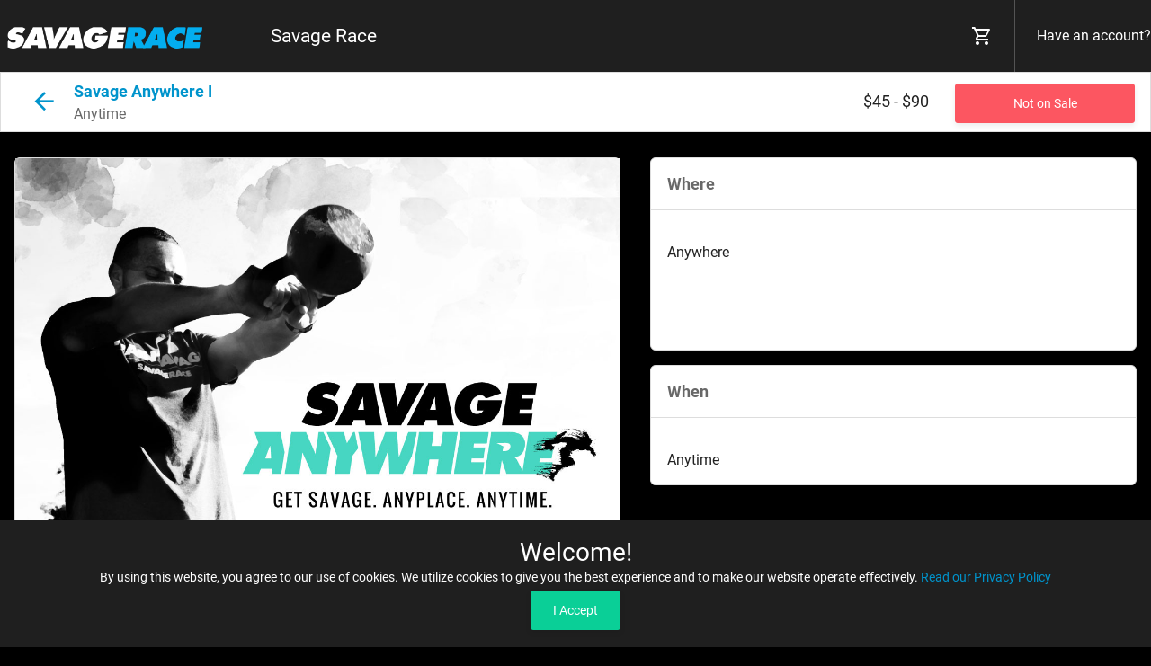

--- FILE ---
content_type: text/html; charset=UTF-8
request_url: https://register.savagerace.com/event/savage-anywhere
body_size: 7413
content:
<!DOCTYPE HTML>
<html>
	<head>
		<meta charset="utf-8"/>

		<title>Savage Race  - Savage Anywhere I</title>
		<meta name="viewport" content="width=device-width, height=device-height, initial-scale=1.0, user-scalable=no, user-scalable=0" />

					<link rel="shortcut icon" href="https://d27ush0hbdz2nj.cloudfront.net/28fd1cbf8c3ecdc9fa04db82c83790c1/savage-fav.png" />
			<!-- Initialize All Analytics -->
<script id="site-analytics">
</script>

<!-- Ice Cream Social Analytics Code -->

		<script>
			window.onIcsLoaded = function() {
			  ICS.init({
				version: 'latest' ,
				publicKey: '29e438b6bcf1933de3bc215c8a4580c9',
				campaignId: '278',
				data: {
					email: ''
				},
				behavior: {
					openByDefault: false,
					trigger: {
						hide: true
					}
				}
			  });
			};

		</script>
		<script async defer crossorigin="anonymous" src="https://js.icecreamsocial.io/sdk.js" /> 
<!-- end section Ice Cream Social Analytics Code -->

<!-- SEO metatags -->
<meta name="description" content="SAVAGE ANYWHERE RULES: You have four weeks starting the day after you sign up to complete the challenge. You must complete 14 challenges within 28 days..."/>
<meta name="apple-mobile-web-app-capable" content="yes"/>
<meta property="og:type" content="website"/>
<meta property="og:title" content="Savage Anywhere I"/>
<meta property="og:description" content="SAVAGE ANYWHERE RULES: You have four weeks starting the day after you sign up to complete the challenge. You must complete 14 challenges within 28 days (3.5 workouts per week average) Each challenge will include a Race option (harder) and a Blitz option (a little easier). Keep a workout log, and..."/>
<meta property="og:url" content="https://register.savagerace.com/event/savage-anywhere"/>
<meta property="og:image" content="https://d27ush0hbdz2nj.cloudfront.net/28fd1cbf8c3ecdc9fa04db82c83790c1/TicketSocket-AW201200x1200.jpg"/>
<!-- end section SEO metatags -->

		<script>
			document.domain = "register.savagerace.com";
		</script>

				<script src="https://d19cc29qsd5ddg.cloudfront.net/publicTheme-2.9.0/assets-2.9.0/vendors/js/vendor.bundle.base.js"></script>
				<link href="https://d19cc29qsd5ddg.cloudfront.net/publicTheme-2.9.0/assets-2.9.0/vendors/iconfonts/mdi/font/css/materialdesignicons.min.css" rel="stylesheet" />
					<link href="https://d19cc29qsd5ddg.cloudfront.net/publicTheme-2.9.0/assets-2.9.0/vendors/css/vendor.bundle.base.css" rel="stylesheet" />
					<link href="https://d19cc29qsd5ddg.cloudfront.net/publicTheme-2.9.0/assets-2.9.0/vendors/css/vendor.bundle.addons.css" rel="stylesheet" />
					<link href="https://d19cc29qsd5ddg.cloudfront.net/publicTheme-2.9.0/assets-2.9.0/css/vertical-layout-light/style.css" rel="stylesheet" />
					<link href="https://d19cc29qsd5ddg.cloudfront.net/publicTheme-2.9.0/assets-2.9.0/extras/icheck/icheck-bootstrap.min.css" rel="stylesheet" />
					<link href="https://d19cc29qsd5ddg.cloudfront.net/publicTheme-2.9.0/assets-2.9.0/vendors/lightgallery/css/lightgallery.min.css" rel="stylesheet" />
					<link href="https://d19cc29qsd5ddg.cloudfront.net/publicTheme-2.9.0/assets-2.9.0/vendors/selectize/css/selectize.bootstrap4.css" rel="stylesheet" />
					<link href="/tickets/plugs/publicTheme/assets/css/custom.css" rel="stylesheet" />
			<link rel="stylesheet" type="text/css" href="/tickets/plugs/siteTemplate/assets/css/siteTemplate.css" /><link rel="stylesheet" type="text/css" href="https://d19cc29qsd5ddg.cloudfront.net/publicTheme/2.9/vendors/intlTel/23.8.0/css/intlTelInput.css" /><link rel="stylesheet" type="text/css" href="/tickets/plugs/myAccountBar/assets/css/myAccountBar.css" /><link rel="stylesheet" type="text/css" href="https://d19cc29qsd5ddg.cloudfront.net/publicTheme/2.9/" /><link rel="stylesheet" type="text/css" href="/tickets/plugs/eventDetails/assets/css/eventDetails.css" /><link rel="stylesheet" type="text/css" href="https://d19cc29qsd5ddg.cloudfront.net/publicTheme/2.9/" /><link rel="stylesheet" type="text/css" href="/tickets/plugs/shoppingCart/assets/css/shoppingCart.css" /><link rel="stylesheet" type="text/css" href="https://d19cc29qsd5ddg.cloudfront.net/publicTheme/2.9/" />	
	<style>
		:root
		{
			--primary-text: #0094cc;
			--main-bg-color: #000000;
			--main-top-bar-color: #1f1f1f;
			--main-top-bar-text-color: #ffffff;
			--checkout-top-bar-color: #00aeed;
			--checkout-top-bar-link-color: #fafafa;
			--custom-btn-color: #00aeed;
			--custom-btn-color-hover: #2d5cdf;
			--footer-bg-color: #f8f8f9;
			--footer-text-color: #686868;
			--footer-link-color: #2c98fb;
			--footer-border-color: #dddddd;
		}
				
		.primaryText
		{
			color: #0094cc !important;
		}
				
				
		body
		{
			background-color: #000000 !important;  /* IE Workaround - var's dont work */
			background-color: var(--main-bg-color) !important;
		}
		
				
		#siteTemplateHeader
		{
						text-align: left !important;
					
					
						background-position: center !important;
					
						background-repeat: repeat-x !important;
						
					}
				
	</style>
		

<!--dataLayer code-->




<script>
console.log('Global Head Analytics Loaded');
</script>

<!-- Google Tag Manager -->
<script>(function(w,d,s,l,i){w[l]=w[l]||[];w[l].push({'gtm.start':
new Date().getTime(),event:'gtm.js'});var f=d.getElementsByTagName(s)[0],
j=d.createElement(s),dl=l!='dataLayer'?'&l='+l:'';j.async=true;j.src=
'//www.googletagmanager.com/gtm.js?id='+i+dl;f.parentNode.insertBefore(j,f);
})(window,document,'script','dataLayer','GTM-T28RKQ');</script>
<!-- End Google Tag Manager -->

<!-- EdgeTag -->
<script>
  const edgeURL = 'https://sadnm.savagerace.com';
  !(function (u) {
    window.edgetag =
      window.edgetag ||
      function () {
        (edgetag.stubs = edgetag.stubs || []).push(arguments);
      };
    const t = document.createElement('script');
    (t.type = 'text/javascript'), (t.src = u), (t.async = !0);
    const e = document.getElementsByTagName('script')[0];
    e.parentNode.insertBefore(t, e);
  })(`${edgeURL}/load`);

  !(function () {
    const url = new URL(window.location.href);
    const params = new URLSearchParams(url.search);
    const userId = params.get('et_u_id') || '';

    edgetag('init', {
      edgeURL,
      disableConsentCheck: true,
      userId,
    });
  })();
</script>
<script>
  const sendUser = (user) => {
    if (!user || !Object.keys(user).length) {
      return;
    }
    edgetag('data', user);
  };

  const getUser = (form, selectors) => {
    const user = {};
    if (!selectors) {
      return user;
    }
    Object.entries(selectors).forEach(([userKey, selector]) => {
      if (!selector || selector.length === 0) {
        return;
      }
      const selectorArray = Array.isArray(selector) ? selector : [selector];
      for (const selector of selectorArray) {
        if (!selector) {
          continue;
        }
        const inputUserValue = form.querySelector(selector);
        const userValue = (inputUserValue && inputUserValue.value) || '';
        if (userValue) {
          user[userKey] = userValue;
          break;
        }
      }
    });
    return user;
  };

  edgetag('tag', 'PageView');

  if (window.location.pathname.startsWith('/event')) {
    edgetag('tag', 'AddToCart', {
      value: 5.0,
      currency: 'USD',
    });
  }

  if (window.location.pathname.startsWith('/checkout')) {
    edgetag('tag', 'InitiateCheckout', {
      value: 25.0,
      currency: 'USD',
    });
  }

  window.addEventListener('load', () => {
    if (
      window.location.pathname.startsWith('/thank-you') &&
      !window.location.pathname.endsWith('/thank-you') &&
      window.ICS &&
      window.ICS.config &&
      window.ICS.config.data
    ) {
      const icsData = window.ICS.config.data;
      const user = {
        email: icsData.email,
        phone: icsData.phoneNumber,
      }
      if(icsData.name) {
        const [firstName, lastName] = icsData.name.split(' ');
        if (firstName) {
          user.firstName = firstName;
        }
        if (lastName) {
          user.lastName = lastName;
        }
      }
      edgetag('data', user);
      edgetag('tag', 'Purchase', {
        currency: 'USD',
        value: parseFloat(icsData.revenue),
        orderId: icsData.orderId,
      });
    }
  });

  window.addEventListener('DOMContentLoaded', () => {
    document.addEventListener('click', (e) => {
      if (e.target.matches('input#continueToBasicInfoStepTwoButton')) {
        const wrapper = document.querySelector('div#basicInfoContents');
        const user = getUser(wrapper, {
          email: 'input[name="basicInformation[emailAddress]"]',
        });
        sendUser(user);
      }

      if (e.target.matches('a.navBarLoginBtn')) {
        const form = document.querySelector('form#navBarLoginForm');
        const user = getUser(form, {
          email: 'input[name="username"]',
        });
        sendUser(user);
      }

      if (
        e.target.matches('a#attendee-next-0') ||
        e.target.closest('a#attendee-next-0')
      ) {
        const form = document.querySelector('form#checkoutForm');
        const user = getUser(form, {
          firstName: 'input[name="partyMemberQuestions[0][partyMember]"]',
          lastName:
            'input[name="partyMemberQuestions[0][partyMemberLastName]"]',
          email: 'input[name="partyMemberQuestions[0][partyMemberEmail]"]',
          phone: 'input[name="partyMemberQuestions[0][partyMemberPhone]"]',
          month:
            'select[name="partyMemberQuestions[0][partyMemberBirthMonth]"]',
          day: 'select[name="partyMemberQuestions[0][partyMemberBirthDay]"]',
          year: 'select[name="partyMemberQuestions[0][partyMemberBirthYear]"]',
        });
        const genderFInput = form.querySelector(
          'input#partyMemberQuestions_0_partyMemberGender_female'
        );
        const genderF = genderFInput && genderFInput.checked;

        const genderMInput = form.querySelector(
          'input#partyMemberQuestions_0_partyMemberGender_male'
        );
        const genderM = genderMInput && genderMInput.checked;

        if (genderF || genderM) {
          user.gender = genderF ? 'f' : 'm';
        }

        if (user.month && user.day && user.year) {
          user.dateOfBirth = `${user.year.padStart(4, 0)}${user.month.padStart(
            2,
            '0'
          )}${user.day.padStart(2, '0')}`;
          delete user.month;
          delete user.day;
          delete user.year;
        }

        if (user.phone) {
          user.phone = '+' + user.phone.replace(/\D/g, '');
        }

        sendUser(user);
      }
    });

    document.addEventListener('submit', (e) => {
      if (e.target.matches('form[name="registerForm"]')) {
        const user = getUser(e.target, {
          email: 'input#registerUsername',
          firstName: 'input#registerFirstName',
          lastName: 'input#registerLastName',
        });
        sendUser(user);
      }
    });
  });
</script>
<!-- EdgeTag -->

<style type="text/css">

@media only screen and (min-width: 1025px) {
#addTicketsModal #cartMessages .alert.alert-success {
    position: absolute;
    margin-top: 65px;
    width: 100%;
    left: 0px;
    margin-bottom: 20px;
    border-color: white;
    border-width: 10px;
}

.alert.alert-danger.success-on-details {
    position: absolute;
    margin-top: 65px;
    width: 100%;
    left: 0px;
    margin-bottom: 20px;
    border-color: white;
    border-width: 10px;
}

#checkoutCartMessages .alert.alert-success {
    position: relative;
    margin-top: -5px;
    border:none;
}

#checkoutCartMessages .alert-danger{
    position: relative;
    margin-top: -5px;
    border:none;
}

#invalidPromoAlert{
display:contents !important;
}
}



@media only screen and (max-width: 1024px) {
.alert.alert-danger.success-on-details {
    height: auto;
    margin-top:10px;
}
.doesNotApply{
display:none;
}

.alert.alert-danger.success-on-details ul{
display:none;
}

.alert.alert-danger.success-on-details > div:nth-child(4){
display:none;
}

.alert.alert-danger.success-on-details > div:nth-child(6){
display:none;
}

promoCodeLimitList{
display:none;
}

#checkoutCartMessages .alert-danger{
    height:auto;
}
span.promoCodeName::after{
content: " - Promo Code Applied" !important;
}
}

</style>


		
		<link rel="preconnect" href="https://fonts.googleapis.com">
		<link rel="preconnect" href="https://fonts.gstatic.com" crossorigin>
		<link href="https://fonts.googleapis.com/css2?family=Nunito+Sans&family=Public+Sans&family=Roboto:wght@100&family=Source+Sans+Pro&family=Titillium+Web&display=swap" rel="stylesheet">
		<style>
			*
			{
							}
		</style>
		

<!-- Google Structured Event Data JSON Script -->
<script type="application/ld+json">{"@context":"http://schema.org","@type":"Event","eventAttendanceMode":"https://schema.org/OfflineEventAttendanceMode","name":"Savage Anywhere I","description":"SAVAGE ANYWHERE RULES: You have four weeks starting the day after you sign up to complete the challenge. You must complete 14 challenges within 28 days (3.5 workouts per week average) Each challenge will include a Race option (harder) and a Blitz option (a little easier). Keep a workout log, and...","url":"https://register.savagerace.com/event/savage-anywhere","image":"https://d27ush0hbdz2nj.cloudfront.net/28fd1cbf8c3ecdc9fa04db82c83790c1/TicketSocket-AW201200x1200.jpg","location":{"@type":"Place","name":"Anywhere","address":{"@type":"PostalAddress","streetAddress":" "}},"startDate":"2021-01-01T09:00:00-0500","endDate":"2021-01-01T17:00:00-0500","offers":[{"@type":"Offer","name":"Race Option","price":"45","priceCurrency":"USD","availability":"InStock","validFrom":"2021-01-01","url":"https://register.savagerace.com/event/savage-anywhere"},{"@type":"Offer","name":"Blitz Option","price":"45","priceCurrency":"USD","availability":"InStock","validFrom":"2021-01-01","url":"https://register.savagerace.com/event/savage-anywhere"},{"@type":"Offer","name":"Savage Syndicate Package (Race+Blitz)","price":"90","priceCurrency":"USD","availability":"InStock","validFrom":"2021-01-01","url":"https://register.savagerace.com/event/savage-anywhere"}]}</script>

	</head>
	<body>
	
			<div id="theMyAccountBarContainer">
	
						<nav class="navbar col-lg-12 col-12 p-0 fixed-top d-flex flex-row" id="theMyAccountBar">
					<div class="navbar-brand-wrapper d-flex">

						<a class="navbar-brand brand-logo" href="/">
							<img src="https://d27ush0hbdz2nj.cloudfront.net/28fd1cbf8c3ecdc9fa04db82c83790c1/Header119.png" alt="Savage Race "/>
						</a>
			
						<a class="navbar-brand brand-logo-mini" href="/">
							<img src="https://d27ush0hbdz2nj.cloudfront.net/28fd1cbf8c3ecdc9fa04db82c83790c1/Header110.png" alt="Savage Race "/>
						</a>
									<span>Savage Race </span>
		
				   	</div>
					<div class="navbar-menu-wrapper d-flex align-items-center justify-content-end justify-content-lg-start">
						<ul class="navbar-nav navbar-nav-right">
							<li class="nav-item nav-settings d-lg-flex">
								<a class="nav-link count-indicator" id="shoppingCartIcon" href="#">
									<i class="mdi mdi-cart-outline mx-0"></i>
								</a>
							</li>
			
							<li class="nav-item nav-profile dropdown">
								<a href="#" class="nav-link loginLink" data-placement="bottom" data-toggle="popover" data-title="Login to Your Account" data-container="body" data-html="true">
									<span class="nav-profile-name">Have an account?</span>
									<span class="mdi mdi-account-circle d-md-none" id="loginMenuButton"></span>
								</a>
								<div id="navBarLoginFormContainer" style="display: none;">
									<form id="navBarLoginForm" action="/my-account/redirect/" method="post">
										<input type="hidden" name="loginTask" value="go" />
										<div class="form-group">
											<div class="input-group">
												<div class="input-group-prepend">
													<span class="input-group-text">
														<i class="mdi mdi-email"></i>
													</span>
												</div>
												<input name="username" type="text" class="form-control required" placeholder="Email Address" />
											</div>
										</div>
										<div class="form-group">
											<div class="input-group">
												<div class="input-group-prepend">
													<span class="input-group-text">
														<i class="mdi mdi-lock"></i>
													</span>
												</div>
												<input type="password" class="form-control required" name="password" placeholder="Password" />
											</div>
										</div>
										<div class="form-group">
											<a href="/forgot-password">I forgot my password.</a> | <a href="/my-account/register">register an account</a>
										</div>
										<a onclick="MyAccountBar.login();" class="navBarLoginBtn btn btn-block btn-info">Login</a>
									</form>
								</div>
							</li>	
						</ul>
					</div>
				</nav>
	
			</div>
			<div id="myAccountHeaderBarErrorContainer" style="display:none">
				<span id="myAccountHeaderBarError" ></span>
				<div id="closeMyAccountBarErrorContainer">
					<i class="mdi mdi-large mdi-close"  onclick="$(this).parent().parent().attr('style', 'display:none');" id="closeMyAccountBarError"></i>
				</div>
			</div>
			<div id="myAccountHeaderBarHeightBlock"></div>
		
		
 				<div class="navbarHeightBlock">&nbsp;</div>			<div id="siteTemplateBody">
			<div id="contentContainer">
			<div id="eventDetails" data-event-id="198">
		<div id="titleBar">
			<div id="backArrow">
				<a href="javascript: history.go(-1);"><i class="mdi mdi-arrow-left primaryText"></i></a>
			</div>
			<div id="dateAndTitle">
				<h1 class="title primaryText">
					Savage Anywhere I				</h1>
				<h3 class="date">
					Anytime 				</h3>
			</div>
			<div id="buyTicketsContainer">
				<div id="priceRange">
					&#36;45 - &#36;90				</div>
								<a class="btn btn-danger" disabled href="#">Not on Sale</a>
								</div>
		</div>
			<div id="leftColumn">
				<div id="largeImageContainer">
			<img src="https://d27ush0hbdz2nj.cloudfront.net/28fd1cbf8c3ecdc9fa04db82c83790c1/TicketSocket-AW201200x1200.jpg" alt="Savage Anywhere I"/>
		</div>
				<div id="descriptionContainer">
			<div class="sectionTitle">
				About this Event			</div>
			<div class="sectionContent">
				<p>SAVAGE ANYWHERE RULES:</p>

<ul>
	<li>You have four weeks starting the day after you sign up to complete the challenge.</li>
	<li>You must complete 14 challenges within 28 days (3.5 workouts per week average)</li>
	<li>Each challenge will include a Race option (harder) and a Blitz option (a little easier).</li>
	<li>Keep a workout log, and share your results and workout photos in Savage Syndicate.</li>
	<li>At the end of the challenge, tell us which medal and T-shirt you earned (Race or Blitz)</li>
	<li>We will mail you a 2020 finisher shirt and medal.</li>
</ul>

<p>This WILL count towards Savage Syndicate if you are registered!</p>
			</div>
		</div>
		
				
	</div>
			<div id="rightColumn">
				
		<div id="locationContainer">
						<div id="locationLeftHalf" class="fullWidth">
				<div class="sectionTitle">
					Where				</div>
				<div class="sectionContent">
					<div>Anywhere</div>				</div>
			</div>
		</div>
		<div id="dateAndTimeContainer">
			<div class="sectionTitle">
				When			</div>
			<div class="sectionContent">
				Anytime 			</div>
		</div>
	
			</div>
			</div>
		        <input type="hidden" id="dataLayerEnabled" value="">
		<div class="modal fade modal-full" id="addTicketsModal" tabindex="-1" role="dialog"
            data-event-id="198" 
            data-event-title="Savage Anywhere I"
            data-event-time="January 01, 2021 @ 09:00AM EST"
            data-event-location="Anywhere"
            aria-labelledby="addTicketsModalLabel" aria-hidden="true">
			<div class="modal-dialog modal-lg" role="document" id="ticketsModalContent">
						<div class="modal-content">
			<div class="tickets-modal-header">
				<a class="closeModalLink" data-dismiss="modal">
					&times;
				</a>
				<div class="dateAndTitle">
					<div class="title">
						Savage Anywhere I					</div>
					<div class="date">
						<div class="fullSizeDate">
						Anytime 						</div>
						<div class="compactDate">
							Anytime 						</div>
					</div>
				</div>
			</div>
			<div class="modal-body">
								<div class="alert alert-danger">
					Not on Sale				</div>
									</div>
			
						
			<div class="tickets-modal-footer" id="addTicketsModalFooterTickets">
				<div id="subtotalsRow">
					<input type="hidden" id="stripeConnectProcessingOn" value="0" />
					<div id="stripeConnectMessageContainer" style="display: none;"></div>
					<div id="subtotalContainer">
						<span id="subtotalLabel">
							Subtotal						</span>
						<span id="theSubtotal">
							<span class="currency">&#36;</span><span class="amount">0.00</span>
						</span>
					</div>
					<div id="ticketsSelectedCount">
						<span id="noTicketsSelected">No tickets selected.</span>
						<span id="someTicketsSelected"><span class="theCount"></span> ticket(s) selected.</span>
					</div>
				</div>
				<div id="cartMessages">
										<div id="invalidPromoAlert" class="alert alert-danger"></div>
				</div>
				<div id="submitRow">
										<div id="submitColumn">
						<button type="button" class="btn" onclick="EventDetails.proceedToCheckout();" disabled="disabled">
							<i class="mdi mdi-cart-outline"></i>
							Proceed to Checkout							<i class="mdi mdi-chevron-right"></i>
						</button>
					</div>
				</div>
			</div>
		</div>
					</div>
		</div>
			</div>
				</div>
		<!--siteTemplateBody-->

				<div id="siteTemplateFooter">
			<div class="footerInnerContents">
				<div class="footerRight">
										<div id="footerContainer">
						<a href="/">Home</a>
						&nbsp;
												<a href="https://savagerace.com/terms-and-conditions/" target="_blank">Terms & Conditions</a>
												&nbsp;
												<a href="https://savagerace.com/terms-and-conditions/" target="_blank">Privacy & Security</a>
												&nbsp;
						<a href="javascript: return void(0);" onclick="$('#refundsModal').modal('show'); return false;">Refunds</a>
					</div>
									</div>
				<div class="copyright">
					&copy; 2025 Savage Race 				</div>
			</div>
		</div>
			<div class="modal fade modal-full" id="termsAndConditionsModal" tabindex="-1" role="dialog" aria-hidden="true" style="display: none;">
		<div class="modal-dialog modal-lg">
			<div class="modal-content">
				<div class="modal-header">
					<h4 class="modal-title">Terms &amp; Conditions</h4>
				</div>
				<div class="modal-body">
																																									
					<div class="modal-footer">
						<button type="button" class="btn btn-default" data-dismiss="modal">Close</button>
					</div>
				</div>
			</div>
		</div>
	</div>
			<div class="modal fade modal-full" id="privacyModal" tabindex="-1" role="dialog" aria-hidden="true" style="display: none;">
		<div class="modal-dialog modal-lg">
			<div class="modal-content">
				<div class="modal-header">
					<h4 class="modal-title">Privacy &amp; Security</h4>
				</div>
				<div class="modal-body">
																																													
					<div class="modal-footer">
						<button type="button" class="btn btn-default" data-dismiss="modal">Close</button>
					</div>
				</div>
			</div>
		</div>
	</div>
			<div class="modal fade modal-full" id="refundsModal" tabindex="-1" role="dialog" aria-hidden="true" style="display: none;">
		<div class="modal-dialog modal-lg">
			<div class="modal-content">
				<div class="modal-header">
					<h4 class="modal-title">Refunds</h4>
				</div>
				<div class="modal-body">
																											<h2>Savage Race Policies</h2>

<p>Savage Race general event information and policies can be found on our FAQ page&nbsp;<a href="https://savagerace.zendesk.com/hc/en-us" target="_blank">here.</a></p>
																		
					<div class="modal-footer">
						<button type="button" class="btn btn-default" data-dismiss="modal">Close</button>
					</div>
				</div>
			</div>
		</div>
	</div>
				<script src="https://d19cc29qsd5ddg.cloudfront.net/publicTheme-2.9.0/assets-2.9.0/vendors/js/vendor.bundle.addons.js"></script>
					<script src="https://d19cc29qsd5ddg.cloudfront.net/publicTheme-2.9.0/assets-2.9.0/js/off-canvas.js"></script>
					<script src="https://d19cc29qsd5ddg.cloudfront.net/publicTheme-2.9.0/assets-2.9.0/js/template.js"></script>
					<script src="https://d19cc29qsd5ddg.cloudfront.net/publicTheme-2.9.0/assets-2.9.0/js/settings.js"></script>
					<script src="https://d19cc29qsd5ddg.cloudfront.net/publicTheme-2.9.0/assets-2.9.0/js/todolist.js"></script>
					<script src="https://d19cc29qsd5ddg.cloudfront.net/publicTheme-2.9.0/assets-2.9.0/extras/jquery.pulsate.min.js"></script>
					<script src="https://d19cc29qsd5ddg.cloudfront.net/publicTheme-2.9.0/assets-2.9.0/vendors/lightgallery/js/lightgallery-all.min.js"></script>
					<script src="https://d19cc29qsd5ddg.cloudfront.net/publicTheme-2.9.0/assets-2.9.0/vendors/selectize/selectize.min.js"></script>
					<script src="https://d19cc29qsd5ddg.cloudfront.net/publicTheme-2.9.0/assets-2.9.0/vendors/jquery.scrollTo.min.js"></script>
					<script src="https://d19cc29qsd5ddg.cloudfront.net/publicTheme-2.9.0/assets-2.9.0/vendors/jquery.quicksearch.min.js"></script>
					<script src="/tickets/plugs/publicTheme/assets/js/publicTheme.js"></script>
			<script>
console.log('Global Body Analytics Loaded');
</script>

<!-- Google Tag Manager -->
<noscript><iframe src="//www.googletagmanager.com/ns.html?id=GTM-T28RKQ"
height="0" width="0" style="display:none;visibility:hidden"></iframe></noscript>
<!-- End Google Tag Manager -->

<!-- Click to Zoom Image Code -->
<script type="text/javascript">
jQuery(document).ready(function() {
    var numItems = $('img.lightbox').length;
    if (numItems > 0){
        $("img.lightbox").each(function() {
            img = $(this);
            imgsrc = this.src;        
            wrapper = img.wrap("<span class='lightbox-wrapper'></span>");
            link = img.wrap("<a href='"+imgsrc+"'></a>");
        });
        //has baguetteBox already been loaded on the page?
        if (typeof(baguetteBox) != "undefined" && baguetteBox !== null) {
            baguetteBox.run(".lightbox-wrapper", {
                captions: true,
            });
        } else {
            var s = document.createElement("script");
            s.type = "text/javascript";
            s.src = "https://cdnjs.cloudflare.com/ajax/libs/baguettebox.js/1.9.1/baguetteBox.min.js";
            $("head").append(s);
        
            var l = document.createElement("link");
            l.rel = "stylesheet";
            l.href = "https://cdnjs.cloudflare.com/ajax/libs/baguettebox.js/1.9.1/baguetteBox.min.css";
            $("head").append(l);
            
             //wait for baguettebox js & css to load
            setTimeout(function(){
                baguetteBox.run(".lightbox-wrapper", {
                    captions: true,
                }); 
            }, 200); //adjust timing to suit       
        }
    }
});
</script>
<!-- End Click to Zoom Image Code --><!-- Embedded: -->
<!-- OpenedInIframe: -->

<script src="/tickets/plugs/siteTemplate/assets/js/siteTemplate.js"></script>
<script src="https://d19cc29qsd5ddg.cloudfront.net/publicTheme/2.9/vendors/intlTel/23.8.0/js/intlTelInput.min.js"></script>
<script src="https://d19cc29qsd5ddg.cloudfront.net/publicTheme/2.9/vendors/intlTel/23.8.0/js/intlTelInput-jquery.min.js"></script>
<script src="https://d19cc29qsd5ddg.cloudfront.net/publicTheme/2.9/vendors/intlTel/23.8.0/js/data.min.js"></script>
<script src="/tickets/plugs/myAccountBar/assets/js/myAccountBar.js"></script>
<script src="https://d19cc29qsd5ddg.cloudfront.net/publicTheme/2.9/"></script>
<script src="/tickets/plugs/eventDetails/assets/js/eventDetails.js"></script>
<script src="/tickets/plugs/eventDetails/assets/js/eventDetails-analytics.js"></script>
<script src="https://d19cc29qsd5ddg.cloudfront.net/publicTheme/2.9/"></script>
<script src="/tickets/plugs/shoppingCart/assets/js/shoppingCart.js"></script>
<script src="https://d19cc29qsd5ddg.cloudfront.net/publicTheme/2.9/"></script>		<div id="cookieUsageNotification">
			<div class="welcomeNotice">
				Welcome!			</div>
			<div class="cookiesExplanation">
				By using this website, you agree to our use of cookies. We utilize cookies to give you the best experience and to make our website operate effectively. <a href="https://savagerace.com/terms-and-conditions/" target="_blank" class="primaryText">Read our Privacy Policy</a>
			</div>
			<div class="buttonContainer">
				<input type="button" class="btn btn-small btn-success" value="I Accept" onclick="PublicTheme.acceptCookies();" />
			</div>
		</div>
				</body>
</html>

--- FILE ---
content_type: text/html
request_url: https://campaign.icecreamsocial.io/
body_size: 229
content:
<!DOCTYPE html><html lang="en"><head><script type="module" src="/index.runtime.0c6df2fb.js"></script><meta charset="utf-8"><meta name="viewport" content="width=device-width, initial-scale=1.0"><meta http-equiv="X-UA-Compatible" content="ie=edge"></head><body> <div id="root"></div> <script type="module" src="/index.e67f65ce.js"></script> </body></html>

--- FILE ---
content_type: text/css
request_url: https://js.icecreamsocial.io/sdk.css
body_size: 787
content:
:root {--ics-base-factor:8px;--ics-base-offset:calc(var(--ics-base-factor) * 3);--ics-button-position-top:var(--ics-base-offset);--ics-button-position-right:var(--ics-base-offset);--ics-button-position-bottom:var(--ics-base-offset);--ics-button-position-left:var(--ics-base-offset);--ics-button-width:calc(var(--ics-base-factor) * 8);--ics-button-height:calc(var(--ics-base-factor) * 8);--ics-button-border:none;--ics-button-border-radius:50%;--ics-button-shadow:0 19px 38px rgba(0,0,0,0.3),0 15px 12px rgba(0,0,0,0.22);--ics-button-depth:9998;--ics-button-bg-color:#2e2bb6;--ics-button-gradient:linear-gradient(128deg,#2c98fb 0%,#5956d7 66%,#2e2bb6 100%);--ics-callout-width:33%;--ics-callout-height:33%;--ics-callout-min-width:375px;--ics-callout-min-height:560px;--ics-callout-position-top:var(--ics-base-offset);--ics-callout-position-right:var(--ics-base-offset);--ics-callout-position-bottom:var(--ics-base-offset);--ics-callout-position-left:var(--ics-base-offset);--ics-callout-box-shadow:0 19px 38px rgba(0,0,0,0.3),0 15px 12px rgba(0,0,0,0.22);--ics-frame-border:none;--ics-frame-border-radius:5px;--ics-frame-depth:9999;--ics-frame-animation-timing-function:cubic-bezier(0.075,0.82,0.165,1);}.ics-modal--open {overflow:hidden!important;}#ics-frame {width:0;height:0;border:var(--ics-frame-border);display:block;z-index:var(--ics-frame-depth);}#ics-frame.ics__modal {position:fixed;width:100%!important;height:100%!important;top:0;right:0;bottom:0;left:0;opacity:0;transform:translateY(100%);}#ics-frame.ics__modal--closed {opacity:0;transform:translateY(100%);}#ics-frame.ics__modal--open {opacity:1;transform:translateY(0)!important;}#ics-frame.ics__callout {position:fixed;border-radius:var(--ics-frame-border-radius);opacity:0;width:var(--ics-callout-width);height:var(--ics-callout-height);transform:scale(0);transition:transform 250ms var(--ics-frame-animation-timing-function),opacity 250ms var(--ics-frame-animation-timing-function);}#ics-frame.ics__callout--open {opacity:1;transform:scale(1);min-width:var(--ics-callout-min-width);min-height:var(--ics-callout-min-height);}#ics-frame.ics__callout--br {bottom:var(--ics-callout-position-bottom);right:var(--ics-callout-position-right);}#ics-frame.ics__callout--top {top:var(--ics-callout-position-top);}#ics-frame.ics__callout--right {right:var(--ics-callout-position-right);}#ics-frame.ics__callout--bottom {bottom:var(--ics-callout-position-bottom);}#ics-frame.ics__callout--left {left:var(--ics-callout-position-left);}#ics-frame.ics__embedded {display:block;width:100%;}#ics-button {display:block!important;z-index:var(--ics-button-depth);width:var(--ics-button-width);height:var(--ics-button-height);border:var(--ics-button-border);border-radius:var(--ics-button-border-radius);box-shadow:var(--ics-button-shadow);background-color:var(--ics-button-bg-color);padding:calc(var(--ics-base-factor) * 2);opacity:1;transition:all 0.25s var(--ics-frame-animation-timing-function);}#ics-button>img {pointer-events:none;}#ics-button.ics__button--hidden {opacity:0;}#ics-button.ics__button--floating {position:fixed;}#ics-button.ics__button--top {top:var(--ics-button-position-top);}#ics-button.ics__button--right {right:var(--ics-button-position-right);}#ics-button.ics__button--bottom {bottom:var(--ics-button-position-bottom);}#ics-button.ics__button--left {left:var(--ics-button-position-left);}#ics-button.ics__button--top.ics__button--hidden {transform:translate3d(0,calc(100 * var(--ics-button-position-top)),0);}#ics-button.ics__button--right.ics__button--hidden {transform:translate3d(calc(100 * var(--ics-button-position-right)),0,0);}#ics-button.ics__button--bottom.ics__button--hidden {transform:translate3d(0,calc(100 * var(--ics-button-position-bottom)),0);}#ics-button.ics__button--left.ics__button--hidden {transform:translate3d(calc(-100 * var(--ics-button-position-left)),0,0);}.--ics-gradient {background-image:var(--ics-button-gradient);}

--- FILE ---
content_type: application/javascript
request_url: https://register.savagerace.com/tickets/plugs/eventDetails/assets/js/eventDetails.js
body_size: 10151
content:
EventDetails = function()
{
	
};

EventDetails.toggleDetails = function(typeId)
{
	if ($("#ticketTypeDescription_" + String(typeId)).is(":visible"))
	{
		$("#ticketTypeDescriptionHideLink_" + String(typeId)).hide();
		$("#ticketTypeDescriptionShowLink_" + String(typeId)).show();
		$("#ticketTypeDescription_" + String(typeId)).slideUp("fast");
	}
	else
	{
		$("#ticketTypeDescriptionShowLink_" + String(typeId)).hide();
		$("#ticketTypeDescriptionHideLink_" + String(typeId)).show();
		$("#ticketTypeDescription_" + String(typeId)).slideDown("fast");
	}
};

EventDetails.toggleBulkDiscountDetails = function(typeId)
{
	if ($("#ticketTypeBulkDiscounts_" + String(typeId)).is(":visible"))
	{
		$("#ticketTypeBulkDiscountsHideLink_" + String(typeId)).hide();
		$("#ticketTypeBulkDiscountsShowLink_" + String(typeId)).show();
		$("#ticketTypeBulkDiscounts_" + String(typeId)).slideUp("fast");
	}
	else
	{
		$("#ticketTypeBulkDiscountsShowLink_" + String(typeId)).hide();
		$("#ticketTypeBulkDiscountsHideLink_" + String(typeId)).show();
		$("#ticketTypeBulkDiscounts_" + String(typeId)).slideDown("fast");
	}
};

EventDetails.updateSubtotals = function()
{
	ticketCount = 0;
	subtotal = 0;
	$('.singleTicketType .quantitySelector .quantityInput').each(function(index)
	{
		if (parseInt($(this).val()) > 0)
		{
			ticketCount += parseInt($(this).val());
			subtotal += parseInt($(this).val()) * parseFloat($(this).attr('data-ticket-price')).toFixed(2);
		}
	});

	theData = $('.singleTicketType .quantitySelector select.quantityInput').serializeArray();
	theData.push({ name: "amount", value: String(subtotal.toFixed(2)) });

	if (ticketCount > 0)
	{
		$('#noTicketsSelected').hide();
		$('#someTicketsSelected .theCount').html(String(ticketCount));
		$('#someTicketsSelected').show();
		
		$('#theSubtotal .amount').html(String(subtotal.toFixed(2)));
		
		$('#submitRow #submitColumn button').prop('disabled', false);

		if ($('#stripeConnectProcessingOn').val() == '1')
		{
			$('#stripeConnectMessageContainer').html('');
			TicketSocket.ajax({
				url: '/api/eventDetails/displayStripeMessage',
				type: 'post',
				data: theData,
				success: function(result)
				{
					$('#stripeConnectMessageContainer').html(result);
					$('#stripeConnectMessageContainer').show();
				}
			});		
		}
	}
	else
	{
		$('#someTicketsSelected').hide();
		$('#noTicketsSelected').show();
		$('#theSubtotal .amount').html('0.00');
		
		$('#submitRow #submitColumn button').prop('disabled', true);

		$('#stripeConnectMessageContainer').hide();
	}
};

EventDetails.tryToApplyPromoCode = function(callback)
{
	var error = false;
	
	if ($('#promoCodeInput').val() != '')
	{
		data = [{ name: 'promoCodeTask', value: 'apply' }, { name: 'promoCodeInput', value: $('#promoCodeInput').val() }];

		TicketSocket.ajax({
			url: '/api/checkout/tryToApplyPromoCode',
			type: 'post',
			data: data,
			success: function(result)
			{
				if (result)
				{
					if (typeof callback === "function")
					{ 
						try
						{
							callback();
						}
						catch (caught)
						{
							console.log(caught);
						}
					}
					
					EventDetails.reloadAddToCartSection();
					MyAccountBar.refreshBar();
				}
				else
				{
					$('#invalidPromoAlert').html($('#invalidPromoCodeText').val() + ' ' + $('#promoCodeInput').val());
					$('#invalidPromoAlert').show();
				}

				$('#promoCodeInput').val('');
			}
		});
	}
	else
	{
		alert('Please enter a promo code to apply.');
	}
};

EventDetails.tryToSaveDateOfBirth = function()
{
	var error = false;
	
	if ($('#dateOfBirthInput').val() != '')
	{
		data = [{ name: 'dateOfBirthInput', value: $('#dateOfBirthInput').val() }];

		TicketSocket.ajax({
			url: '/api/eventDetails/saveDateOfBirth/' + String($('#eventDetails').attr('data-event-id')),
			type: 'post',
			data: data,
			success: function(result)
			{
				EventDetails.reloadAddToCartSection();
			}
		});
	}
	else
	{
		alert('Please enter your date of birth.');
	}
};

EventDetails.reloadPage = function()
{
	location.reload();
};

Checkout = function(){};
Checkout.removePromoCode = function(codeId)
{
	EventDetails.removePromoCode(codeId);
};

EventDetails.removePromoCode = function(codeId)
{
	$.ajax({
		url: '/api/checkout/removePromoCode/' + String(codeId),
		data: [],
		type: 'post',
		dataType: "json",
		success: function(result)
		{
			EventDetails.reloadAddToCartSection();
			MyAccountBar.refreshBar();
		}
	});
};

EventDetails.reloadAddToCartSection = function()
{
	$('#ticketsModalContent').addClass('loading');
	$.ajax({
		url: '/api/eventDetails/addTicketsModalContents/' + String($('#eventDetails').attr('data-event-id')),
		data: $('select.quantityInput').serializeArray(),
		type: 'post',
		success: function(result)
		{
			$('#ticketsModalContent').html(result);
			$('#ticketsModalContent').removeClass('loading');
			EventDetails.updateSubtotals();
			ShoppingCart.trapFormSubmissions();
			EventDetails.setupDatePickers();
		}
	});
};

EventDetails.proceedToCheckout = function()
{
    EventDetails.buildAddToCart();
    $('#eventDetailsAddToCart').submit();
};

EventDetails.setShadow = function(typeId)
{
	if (parseInt($('#cartTasks_' + String(typeId) + '_quantity').val()) > 0)
	{
		$('#singleTicketType_' + String(typeId)).addClass('shadowed');
	}
	else
	{
		$('#singleTicketType_' + String(typeId)).removeClass('shadowed');	
	}
};

EventDetails.switchAddTicketsModalFooters = function(toWhich)
{
	if (toWhich == 'donation')
	{
		$('#addTicketsModalFooterTickets').hide();
		$('#addTicketsModalFooterDonation').show();
	}
	else
	{
		$('#addTicketsModalFooterDonation').hide();
		$('#addTicketsModalFooterTickets').show();
	}
};

EventDetails.selectAnyAmountDonation = function(button)
{
	$('.anyAmountDonationButton.active').removeClass('active');
	
	$(button).addClass('active');
	
	if ($(button).attr('data-amount') == 'custom')
	{
		$('#donateAnyAmountInputContainer').show();
		$('#donateAnyAmountInput').focus();
	}
	else
	{
		$('#donateAnyAmountInput').val($(button).attr('data-amount'));
		$('#donateAnyAmountInputContainer').hide();
	}

	EventDetails.checkAnyAmountDonation();
};

EventDetails.checkAnyAmountDonation = function()
{
	if (parseFloat($('#donateAnyAmountInput').val()) > 0)
	{
		$('#donateAnyAmountInput').val(parseFloat($('#donateAnyAmountInput').val()));
		$('#donateAnyAmountAddButton').prop('disabled', false);
	}
	else
	{
		$('#donateAnyAmountAddButton').prop('disabled', true);
	}
};

EventDetails.formatAnyAmountDonation = function()
{
	$('#donateAnyAmountInput').val(parseFloat($('#donateAnyAmountInput').val()).toFixed(2));
};

EventDetails.addAnyAmountDonationTicket = function()
{
	amount = parseFloat($('#donateAnyAmountInput').val());
	
	if (isNaN(amount) || amount < 1)
	{
		alert($('#donateAnyAmountErrorText').val());
	}
	else
	{	
		donationData = $('#donateAnyAmountInput, #donateAnyAmountEventId, #donateAnyAmountTypeId').serialize();
		
		$('#donateAnyAmountAddButton').addClass('working');
		$.ajax({
			url: '/api/shoppingCart/addDonation',
			type: 'post',
			data: donationData,
			success: function(result)
			{
				MyAccountBar.refreshBar();
				
				$('.anyAmountDonationButton.active').removeClass('active');
				$('#donateAnyAmountAddButton').removeClass('working');
				$('#donateAnyAmountInput').val('');
				
				$('#donateAnyAmountCheckoutButton').show();
			}
		});
	}
};

EventDetails.togglePrereqVisibility = function(typeId, fullSet = false)
{
	var prereqQuantity = parseInt($('#cartTasks_' + String(typeId) + '_quantity').val()) + parseInt($('#singleTicketType_' + String(typeId)).attr('data-quantity-in-cart'));

	if (prereqQuantity > 0)
	{
		$('div.singleTicketType.hasPrereq[data-prereq-ticket-type="' + String(typeId) + '"]').each(function(index)
		{
			if (parseInt($(this).attr('data-prereq-default-quantity')) > 0)
			{
				EventDetails.mimicPrereqQuantity(prereqQuantity, $(this).attr('data-ticket-type-id'));
			}

			$(this).addClass('met');
		});
	}
	else
	{
		$('div.singleTicketType.hasPrereq[data-prereq-ticket-type="' + String(typeId) + '"]').each(function(index)
		{
			$(this).removeClass('met');
		});
	}

	if (!fullSet)
	{
		EventDetails.updateSubtotals();
	}
};

EventDetails.togglePrereqVisibilities = function()
{
	$('.singleTicketType').each(function(index)
	{
		EventDetails.togglePrereqVisibility($(this).attr("data-ticket-type-id"), true);
	});

	EventDetails.updateSubtotals();
};

EventDetails.mimicPrereqQuantity = function(prereqQuantity, targetTypeId)
{
	maxQuantity = prereqQuantity * parseInt($('#singleTicketType_' + String(targetTypeId)).attr('data-prereq-max-quantity'));
	defaultQuantity = parseInt($('#singleTicketType_' + String(targetTypeId)).attr('data-prereq-default-quantity')) * prereqQuantity;

	maxQuantity -= parseInt($('#singleTicketType_' + String(targetTypeId)).attr('data-quantity-in-cart'));
	
	if (parseInt($('#cartTasks_' + String(targetTypeId) + '_quantity').attr('data-max-quantity')) < maxQuantity)
	{
		maxQuantity = parseInt($('#cartTasks_' + String(targetTypeId) + '_quantity').attr('data-max-quantity'));
	}
	
	$('#cartTasks_' + String(targetTypeId) + '_quantity').empty();

	for (var i = 0; i <= maxQuantity; i++)
	{
		if (i == defaultQuantity)
		{
			$('#cartTasks_' + String(targetTypeId) + '_quantity').append($('<option/>').html(String(i)).attr('value', i).attr('selected', 'selected'));
		}
		else
		{
			$('#cartTasks_' + String(targetTypeId) + '_quantity').append($('<option/>').html(String(i)).attr('value', i));
		}
	}
};

EventDetails.setupDatePickers = function()
{
	if (jQuery().datepicker)
	{
        $('.date-picker').datepicker({
            rtl: false,
            autoclose: true,
			format: "m/d/yyyy"
        });
    }
};

$(document).ready(function()
{
	//EventDetails.updateSubtotals(); //togglePrereqVisibilities runs this
	EventDetails.togglePrereqVisibilities();

	EventDetails.setupDatePickers();
});

--- FILE ---
content_type: application/javascript
request_url: https://register.savagerace.com/tickets/plugs/myAccountBar/assets/js/myAccountBar.js
body_size: 2323
content:
MyAccountBar = function()
{

};

MyAccountBar.refreshBar = function(data, lineItemInputsClass)
{
	if (!data)
	{
		data = [];
	}
	
	if (lineItemInputsClass)
	{
		data.concat($('input.' + lineItemInputsClass + ', select.' + lineItemInputsClass).serializeArray());
	}
	
	$.ajax({
		url: '/api/myAccountBar',
		type: 'post',
		data: data,
		success: function(result)
		{
			$('#theMyAccountBar').replaceWith(result);
			MyAccountBar.refreshLoginBox();			
		}
	});
};

MyAccountBar.changeLocalization = function(localizationId)
{
	console.log("Change to localization"+localizationId);
	$.ajax({
		url: '/api/localizations/setLocalizationOverride',
		type: 'post',
		data: {'id':localizationId},
		success: function(result)
		{
			$('#theMyAccountBar').replaceWith(result);
			
			document.location.reload();
		}
	});
};

MyAccountBar.updateCartIconAmount = function(amount)
{
	amount = (Math.round(amount * 100) / 100).toFixed(2);
	$('#cartIconTotal').html(amount);
}

MyAccountBar.refreshLoginBox = function()
{
	$(".popover").remove();
	

	if ($("#navBarLoginForm").length > 0)
	{
		loginForm = $('#navBarLoginForm');
		$(".loginLink").popover({
			html: true, 
			content: loginForm,
			container: 'body'
		});
	}
};

MyAccountBar.showError = function(errorMessage)
{
	$("#myAccountHeaderBarError").html(errorMessage);
	$("#myAccountHeaderBarErrorContainer").show();
};

MyAccountBar.clearError = function()
{
	$("#myAccountHeaderBarError").html("");
	$("#myAccountHeaderBarErrorContainer").hide();
};

MyAccountBar.login = function()
{
	var hasError = false;
	$("#navBarLoginForm .required").each(function(event)
	{
		if ($(this).val() == '')
		{
			$(this).closest('.form-group').addClass('has-error');
			hasError = true;
		}
	});

	if (!hasError)
	{
		$("#navBarLoginForm").submit();	
	}
};

MyAccountBar.exitInviteMode = function()
{
	document.cookie = "inviteOnlyHash=; expires=Thu, 01 Jan 1970 00:00:00 UTC; path=/;"
	window.location.replace("/");
}

$(document).ready(function()
{
	MyAccountBar.refreshLoginBox();

	$('body').on('click', function (e)
	{
	    $('[data-toggle="popover"]').each(function ()
		{
	        //the 'is' for buttons that trigger popups
	        //the 'has' for icons within a button that triggers a popup
	        if (!$(this).is(e.target) && $(this).has(e.target).length === 0 && $('.popover').has(e.target).length === 0)
			{
	            $(this).popover('hide');
	        }
	    });
		
	});

	
});

--- FILE ---
content_type: application/javascript
request_url: https://register.savagerace.com/tickets/plugs/eventDetails/assets/js/eventDetails-analytics.js
body_size: 2318
content:
if (typeof window.dataLayer == "undefined")
{
    window.dataLayer = [];
}

EventDetails.buildAddToCart = function ()
{
    let items = [];
    dataLayer.push({
        'ecommerce': undefined
    });
    $('select.quantityInput').each(function ()
    {
        if ($(this).val() > 0)
        {
            console.log("Got ticket:" + $(this).attr("name") + " Qty:" + $(this).val());
            let name = $(this).attr("name");
            let ticketTypeId = name.substring(10, name.indexOf(']'));
            let eventTitle = $('#addTicketsModal').data('event-title');
            let eventId = $('#addTicketsModal').data('event-id');
            let eventTime = $('#addTicketsModal').data('event-time');
            let location = $('#addTicketsModal').data('event-location');
            let price = $(this).data('ticket-price');
            let raceId = $(this).data('race-id');
            items.push({
                item_id: ticketTypeId,
                item_brand_id: eventId,
                item_brand: eventTitle,
                item_name: $(this).data('ticket-name'),
                race_id: raceId,
                event_time: raceId,
                location: location,
                price: price,
                quantity: $(this).val(),
                affiliation: $('#serverDomain').val()
            });
        }
    });
    let appendDataLayer = EventDetails.buildDataLayer("add_to_cart", items);
    appendDataLayer['siteMode'] = $('#siteMode').val();
    console.log("Add To Cart dataLayer below:\n");
    console.log(appendDataLayer);
    window.dataLayer.push(appendDataLayer);
};

EventDetails.buildDataLayer = function (event, items)
{
    let analytics = [];
    let analyticsSettings = [];
    analyticsSettings['data-layer-enabled'] = $('#dataLayerEnabled').val();
    analyticsSettings['ga4-enabled'] = $('#basicInfoContainer').data('analytics-data-layer-enabled');
    analyticsSettings['fb-enabled'] = $('#basicInfoContainer').data('analytics-facebook-enabled');

    let newDataLayer = {};
    if (analyticsSettings['data-layer-enabled'])
    {
        newDataLayer['event'] = event;
        EventDetails.addToObject(newDataLayer, 'ecommerce', {"items": items});
    }
    ;
    newDataLayer['siteMode'] = $('siteMode').val();
    return newDataLayer;
};

EventDetails.addToObject = function (origObject, name, data)
{
    origObject[name] = data;
};

$(document).ready(function()
{
});

--- FILE ---
content_type: application/javascript
request_url: https://register.savagerace.com/tickets/plugs/publicTheme/assets/js/publicTheme.js
body_size: 1189
content:
PublicTheme = function()
{
	
};

PublicTheme.initAfterAjaxRefresh = function()
{
	PublicTheme.initSelect2();
};

PublicTheme.selectizeOptions = function()
{
	return {
	};
};

PublicTheme.initSelectize = function()
{
	$('.actuallySelectizeMe').selectize(PublicTheme.selectizeOptions());
};

PublicTheme.initSelect2 = function()
{
	PublicTheme.initSelectize();
};

PublicTheme.acceptCookies = function()
{
	$('#cookieUsageNotification').hide();
	$.ajax({
		url: "/api/siteTemplate/acceptCookies",
		type: "get",
		success: function(result)
		{
			console.log(result);
		}
	});
};

$('document').ready(function()
{
	(function($)
	{
		'use strict';
		if ($(".lightgalleryBlock").length)
		{
			$(".lightgalleryBlock").lightGallery();
		}
	})(jQuery);
});

(function($)
{
	'use strict';
	$(function() {
		var body = $('body');
		var contentWrapper = $('.content-wrapper');
		var scroller = $('.container-scroller');
		var footer = $('.footer');
		
		PublicTheme.initSelect2();

		$(window).scroll(function()
		{
			if (window.matchMedia('(min-width: 992px)').matches)
			{
				var header = $('.horizontal-menu');
				if ($(window).scrollTop() >= 70)
				{
					$(header).addClass('fixed-on-scroll');
				} 
				else
				{
					$(header).removeClass('fixed-on-scroll');
				}
			}
		});
	});
})(jQuery);

--- FILE ---
content_type: text/javascript
request_url: https://campaign.icecreamsocial.io/index.runtime.0c6df2fb.js
body_size: 1049
content:
function e(e,r,t,n){Object.defineProperty(e,r,{get:t,set:n,enumerable:!0,configurable:!0})}var r=globalThis,t={},n={},o=r.parcelRequire6577;null==o&&((o=function(e){if(e in t)return t[e].exports;if(e in n){var r=n[e];delete n[e];var o={id:e,exports:{}};return t[e]=o,r.call(o.exports,o,o.exports),o.exports}var a=Error("Cannot find module '"+e+"'");throw a.code="MODULE_NOT_FOUND",a}).register=function(e,r){n[e]=r},r.parcelRequire6577=o),(0,o.register)("27Lyk",function(r,t){e(r.exports,"register",()=>n,e=>n=e),e(r.exports,"resolve",()=>o,e=>o=e);var n,o,a=new Map;n=function(e,r){for(var t=0;t<r.length-1;t+=2)a.set(r[t],{baseUrl:e,path:r[t+1]})},o=function(e){var r=a.get(e);if(null==r)throw Error("Could not resolve bundle with id "+e);return new URL(r.path,r.baseUrl).toString()}}),o("27Lyk").register(new URL("",import.meta.url).toString(),JSON.parse('["26nSj","index.e67f65ce.js","bGVLF","messenger.logo.ae0ad272.png","dsBnG","loader_ics.71e9b6da.gif","lEC79","OfferOptInConsent.1688a9b5.js","3ysp0","OfferOptIn.4021825b.js","vO1Dg","ShareOptions.eec0918d.js","grRVv","Email.c37af2c9.js","dTwLk","OfferClaim.c9c1e5a7.js","hwfmi","ThankYou.33d87330.js"]'));
//# sourceMappingURL=index.runtime.0c6df2fb.js.map


--- FILE ---
content_type: application/javascript
request_url: https://register.savagerace.com/tickets/plugs/siteTemplate/assets/js/siteTemplate.js
body_size: 76
content:
TicketSocket = function()
{

};

TicketSocket.windowLocation = function(url)
{
	window.location = url;
};

TicketSocket.ajax = function(options)
{
	$.ajax(options);
};



--- FILE ---
content_type: application/javascript
request_url: https://d19cc29qsd5ddg.cloudfront.net/publicTheme-2.9.0/assets-2.9.0/js/settings.js
body_size: 495
content:
(function($) {
  'use strict';
  $(function() {
    $(".nav-settings").on("click", function() {
      $("#right-sidebar").toggleClass("open");
    });
    $(".settings-close").on("click", function() {
      $("#right-sidebar,#theme-settings").removeClass("open");
    });

    $("#settings-trigger").on("click" , function(){
      $("#theme-settings").toggleClass("open");
    });


    //background constants
    var navbar_classes = "navbar-danger navbar-success navbar-warning navbar-dark navbar-light navbar-primary navbar-info navbar-pink";
    var sidebar_classes = "sidebar-light sidebar-dark";
    var $body = $("body");

    //sidebar backgrounds
    $("#sidebar-light-theme").on("click" , function(){
      $body.removeClass(sidebar_classes);
      $body.addClass("sidebar-light");
      $(".sidebar-bg-options").removeClass("selected");
      $(this).addClass("selected");
    });
    $("#sidebar-dark-theme").on("click" , function(){
      $body.removeClass(sidebar_classes);
      $body.addClass("sidebar-dark");
      $(".sidebar-bg-options").removeClass("selected");
      $(this).addClass("selected");
    });


    //Navbar Backgrounds
    $(".tiles.primary").on("click" , function(){
      $(".navbar").removeClass(navbar_classes);
      $(".navbar").addClass("navbar-primary");
      $(".tiles").removeClass("selected");
      $(this).addClass("selected");
    });
    $(".tiles.success").on("click" , function(){
      $(".navbar").removeClass(navbar_classes);
      $(".navbar").addClass("navbar-success");
      $(".tiles").removeClass("selected");
      $(this).addClass("selected");
    });
    $(".tiles.warning").on("click" , function(){
      $(".navbar").removeClass(navbar_classes);
      $(".navbar").addClass("navbar-warning");
      $(".tiles").removeClass("selected");
      $(this).addClass("selected");
    });
    $(".tiles.danger").on("click" , function(){
      $(".navbar").removeClass(navbar_classes);
      $(".navbar").addClass("navbar-danger");
      $(".tiles").removeClass("selected");
      $(this).addClass("selected");
    });
    $(".tiles.light").on("click" , function(){
      $(".navbar").removeClass(navbar_classes);
      $(".navbar").addClass("navbar-light");
      $(".tiles").removeClass("selected");
      $(this).addClass("selected");
    });
    $(".tiles.info").on("click" , function(){
      $(".navbar").removeClass(navbar_classes);
      $(".navbar").addClass("navbar-info");
      $(".tiles").removeClass("selected");
      $(this).addClass("selected");
    });
    $(".tiles.dark").on("click" , function(){
      $(".navbar").removeClass(navbar_classes);
      $(".navbar").addClass("navbar-dark");
      $(".tiles").removeClass("selected");
      $(this).addClass("selected");
    });
    $(".tiles.default").on("click" , function(){
      $(".navbar").removeClass(navbar_classes);
      $(".tiles").removeClass("selected");
      $(this).addClass("selected");
    });
  });
})(jQuery);


--- FILE ---
content_type: text/javascript
request_url: https://js.icecreamsocial.io/sdk.js
body_size: 13788
content:
!function(){"use strict";class c{static debug(c,...e){console.debug(`${this.ICS_LOG_PREFIX} %c ${c}`,this.ICS_LOG_PREFIX_STYLES,"color: #2C98FB",...e)}static warn(c,...e){console.warn(`${this.ICS_LOG_PREFIX} %c ${c}`,this.ICS_LOG_PREFIX_STYLES,"color: white",...e)}static error(c,...e){console.error(`${this.ICS_LOG_PREFIX} %c ${c}`,this.ICS_LOG_PREFIX_STYLES,"color: white",...e)}static groupCollapsed(c,...e){console.groupCollapsed(`${this.ICS_LOG_PREFIX} %c ${c}`,this.ICS_LOG_PREFIX_STYLES,"color: white",...e)}static groupEnd(){console.groupEnd()}static table(c){console.table(c)}}c.ICS_LOG_PREFIX="%c 🍦 ICS",c.ICS_LOG_PREFIX_STYLES="color: white; background: #5956D7; border-radius: 5px";class e extends Error{constructor(c){super(c),this.name="MountElementNotFoundError",this.message=`Mount element with selector "${c}" could not be found`}}class s extends Error{constructor(c){super(c),this.name="NoMountElementId",this.message="The element you are trying to amount does not have an id.  Please ensure that the element has a unique id for ICS to work properly."}}function a(){return(window.location!=window.parent.location?document.referrer:document.location.href).match(/^(?:https?:\/\/)?(?:[^@\n]+@)?(?:www\.)?([^:/\n]+)/im)[1]}function t(){return a().split(".").slice(-2).join(".")}function l(c,e,s=1){try{const l=Date.now()+24*s*60*60*1e3,o=`_ics_${c}`;document.cookie=`${o}=${e}; Path=/; Domain=${t()}; expires=${l}`,i(`${o}=${e}`)||(document.cookie=`${o}=${e}; Path=/; Domain=${a()}; expires=${l}`)}catch(c){console.error(c)}}function o(c,e){l(c,e,0)}function i(c){const e=document.cookie.split("; ").find((e=>e.startsWith(c))),s=e?.split("=")[1];return s}function n(c,e){const s=window.ICS;s[c]||Object.defineProperty(s,c,{value:e,writable:!1})}function d(c,e){const s=window.ICS;Object.defineProperty(s,c,{value:e,configurable:!0})}function r(c,e){const s=new RegExp(`^ics_${c}`,"gi");return e.replace(s,"")}function h(a,t){if(!a?.hasAttribute("id"))throw new s;if(function(c){const e=document.getElementById(c);return document.body.contains(e)}(a.getAttribute("id")))return void c.warn(`Attempted to mount an element with id "${a.getAttribute("id")}" more than once.  Make sure that the elements you are trying to mount are unique`);const l=document.querySelector(t);if(!l)throw new e(t);l.appendChild(a)}function p(){o("openedOn",Date.now())}function u(c){return new Proxy(c,{apply(c,e,s){if(!window.ICS)return;window.ICS.__trail=window.ICS?.__trail||[];const a=c(...s),t={name:c.name,timestamp:Date.now(),arguments:s.map((c=>"object"==typeof c&&c.constructor===Object?JSON.stringify(c):c)).join(","),returns:a,meta:{userAgent:window.navigator.userAgent,cookies:document.cookie,url:window.location.href,search:window.location.search}};window.ICS.__trail.push(t);const l=new CustomEvent("ics_crumb",{detail:t});return document.dispatchEvent(l),a}})}const m=document.createElement("iframe");m.src="https://campaign.icecreamsocial.io",m.id="ics-frame",m.allow="web-share; clipboard-read; clipboard-write",m.style.width="0",m.style.height="0",m.style.border="none";class g{constructor({baseClasses:c=[],openClasses:e=[],closedClasses:s=[],mountSelector:a="body",onload:t=()=>null,element:l}){this.element=l,this.baseClasses=c,this.openClasses=e,this.closedClasses=s,this.element.classList.add(...this.baseClasses),setTimeout((()=>h(this.element,a)),100)}open(){this.element.classList.add(...this.openClasses),this.element.classList.remove(...this.closedClasses)}close(){this.element.classList.add(...this.closedClasses),this.element.classList.remove(...this.openClasses)}}class w extends g{constructor({bodyOpenClasses:c=[],bodyClosedClasses:e=[],...s}){super(s),this.type="modal",this.bodyOpenClasses=c,this.bodyClosedClasses=e}open(){document.body.classList.add(...this.bodyOpenClasses),document.body.classList.remove(...this.bodyClosedClasses),super.open()}close(){document.body.classList.add(...this.bodyClosedClasses),document.body.classList.remove(...this.bodyOpenClasses),super.close()}}class b extends g{constructor(c){super(c),this.type="callout"}get resizable(){return!0}resize(c,e){this.width=c,this.height=e}}var f=new Image;f.src="data:image/svg+xml,%3csvg id='Layer_3' data-name='Layer 3' xmlns='http://www.w3.org/2000/svg' viewBox='0 0 40 40'%3e%3cdefs%3e%3cstyle%3e.cls-1%7bfill:white%3b%7d%3c/style%3e%3c/defs%3e%3cpath class='cls-1' d='M36.27%2c2.33h0a3.66%2c3.66%2c0%2c0%2c0-3.74%2c3.75%2c3.62%2c3.62%2c0%2c0%2c0%2c1.7%2c3.13l-7.35%2c6L21.56%2c9.49A3.57%2c3.57%2c0%2c0%2c0%2c23.74%2c6.1v0A3.64%2c3.64%2c0%2c0%2c0%2c20%2c2.37h0a3.65%2c3.65%2c0%2c0%2c0-3.73%2c3.75%2c3.56%2c3.56%2c0%2c0%2c0%2c2.2%2c3.38l-5.27%2c5.73-7.4-6A3.64%2c3.64%2c0%2c0%2c0%2c7.48%2c6.11a3.65%2c3.65%2c0%2c0%2c0-3.75-3.7h0A3.64%2c3.64%2c0%2c0%2c0%2c0%2c6.13v0A3.61%2c3.61%2c0%2c0%2c0%2c2.74%2c9.73l0%2c17.34a3.33%2c3.33%2c0%2c0%2c0%2c1%2c6.49l32.57-.08h0a3.33%2c3.33%2c0%2c0%2c0%2c1-6.5l0-17.34A3.59%2c3.59%2c0%2c0%2c0%2c40%2c6.06V6A3.65%2c3.65%2c0%2c0%2c0%2c36.27%2c2.33ZM20%2c4.37h0a1.65%2c1.65%2c0%2c0%2c1%2c1.74%2c1.72A1.66%2c1.66%2c0%2c0%2c1%2c20%2c7.83a1.64%2c1.64%2c0%2c0%2c1-1.74-1.71A1.66%2c1.66%2c0%2c0%2c1%2c20%2c4.37Zm-6%2c12.9%2c6-6.5%2c6%2c6.48a1%2c1%2c0%2c0%2c0%2c1.36.09l7.88-6.42%2c0%2c15.91L8.86%2c26.9c-1.88%2c0-3.17%2c0-4.07%2c0L4.75%2c11l7.91%2c6.38A1%2c1%2c0%2c0%2c0%2c14%2c17.27ZM2%2c6.14A1.66%2c1.66%2c0%2c0%2c1%2c3.73%2c4.41h0A1.65%2c1.65%2c0%2c0%2c1%2c5.48%2c6.12%2c1.67%2c1.67%2c0%2c0%2c1%2c3.74%2c7.87h0A1.65%2c1.65%2c0%2c0%2c1%2c2%2c6.14Zm35.65%2c24a1.25%2c1.25%2c0%2c0%2c1-1.3%2c1.33L3.8%2c31.56a1.33%2c1.33%2c0%2c0%2c1%2c0-2.65h0l32.53-.08A1.25%2c1.25%2c0%2c0%2c1%2c37.64%2c30.15ZM36.27%2c7.79h0a1.66%2c1.66%2c0%2c0%2c1-1.75-1.71%2c1.66%2c1.66%2c0%2c0%2c1%2c1.74-1.75h0A1.65%2c1.65%2c0%2c0%2c1%2c38%2c6.05%2c1.66%2c1.66%2c0%2c0%2c1%2c36.27%2c7.79Z'/%3e%3cpath class='cls-1' d='M19.36%2c25.25a1%2c1%2c0%2c0%2c0%2c1.39%2c0L25%2c21.17a1%2c1%2c0%2c0%2c0%2c0-1.44l-4.24-4.05a1%2c1%2c0%2c0%2c0-1.38%2c0l-4.22%2c4.07a1%2c1%2c0%2c0%2c0-.31.72%2c1%2c1%2c0%2c0%2c0%2c.31.72ZM20%2c17.79l2.79%2c2.67-2.77%2c2.68-2.79-2.67Z'/%3e%3cpath class='cls-1' d='M31.82%2c23.42h0a1%2c1%2c0%2c0%2c0%2c1-1V19a1%2c1%2c0%2c0%2c0-1-1h0a1%2c1%2c0%2c0%2c0-1%2c1v3.37A1%2c1%2c0%2c0%2c0%2c31.82%2c23.42Z'/%3e%3cpath class='cls-1' d='M7.27%2c22.48a1%2c1%2c0%2c0%2c0%2c1%2c1h0a1%2c1%2c0%2c0%2c0%2c1-1V19.1a1%2c1%2c0%2c0%2c0-1-1h0a1%2c1%2c0%2c0%2c0-1%2c1Z'/%3e%3cpath class='cls-1' d='M20.89%2c35.67H10.73a1%2c1%2c0%2c0%2c0%2c0%2c2H20.89a1%2c1%2c0%2c0%2c0%2c0-2Z'/%3e%3cpath class='cls-1' d='M25.47%2c36a1%2c1%2c0%2c0%2c0-1.41%2c0%2c1%2c1%2c0%2c0%2c0-.3.71%2c1%2c1%2c0%2c0%2c0%2c.08.38.87.87%2c0%2c0%2c0%2c.22.32%2c1%2c1%2c0%2c0%2c0%2c.7.3%2c1%2c1%2c0%2c0%2c0%2c.71-.3%2c1%2c1%2c0%2c0%2c0%2c.22-.32%2c1%2c1%2c0%2c0%2c0%2c.07-.38%2c1%2c1%2c0%2c0%2c0-.07-.39A1%2c1%2c0%2c0%2c0%2c25.47%2c36Z'/%3e%3c/svg%3e";var v=new Image;v.src="data:image/svg+xml,%3csvg id='Layer_3' data-name='Layer 3' xmlns='http://www.w3.org/2000/svg' viewBox='0 0 40 40'%3e%3cdefs%3e%3cstyle%3e.cls-1%7bfill:white%3b%7d%3c/style%3e%3c/defs%3e%3cpath class='cls-1' d='M40%2c15.46a.94.94%2c0%2c0%2c0-.06-.29.33.33%2c0%2c0%2c0-.07-.13.39.39%2c0%2c0%2c0-.08-.14l-3.19-4a1%2c1%2c0%2c0%2c0-1.4-.15%2c1%2c1%2c0%2c0%2c0-.16%2c1.4l1.89%2c2.35H27l-5-7h2.57a1%2c1%2c0%2c0%2c0%2c0-2H8.21A1.14%2c1.14%2c0%2c0%2c0%2c8%2c5.57a.88.88%2c0%2c0%2c0-.15%2c0h0a1.81%2c1.81%2c0%2c0%2c0-.21.18s0%2c0-.07.06l0%2c0h0l-7.22%2c9A.39.39%2c0%2c0%2c0%2c.17%2c15a.33.33%2c0%2c0%2c0-.07.13.94.94%2c0%2c0%2c0-.06.29s0%2c0%2c0%2c.06H0a.94.94%2c0%2c0%2c0%2c.07.37L.17%2c16a1%2c1%2c0%2c0%2c0%2c.1.17l19%2c21.61a.1.1%2c0%2c0%2c0%2c.05%2c0l0%2c0%2c.06.07.16.09.09%2c0%2c.07%2c0h0a.84.84%2c0%2c0%2c0%2c.27%2c0h0a.84.84%2c0%2c0%2c0%2c.27%2c0h0l.07%2c0%2c.1%2c0%2c.15-.08.06-.07h0s0%2c0%2c.06-.05l19-21.61a1%2c1%2c0%2c0%2c0%2c.1-.17l.07-.11a.94.94%2c0%2c0%2c0%2c.07-.37h0S40%2c15.48%2c40%2c15.46ZM8.14%2c8.26l3.65%2c6.26H3.11ZM10%2c7.5h8l-4.43%2c6.19Zm2.78%2c9L17.73%2c33%2c3.23%2c16.52Zm2.09%2c0H25.12L20%2c33.65Zm12.33%2c0h9.56L22.27%2c33Zm-11.73-2L20%2c8.21l4.52%2c6.31Z'/%3e%3cpath class='cls-1' d='M36.19%2c23.22l-4.31%2c4.92A1%2c1%2c0%2c0%2c0%2c32%2c29.55a1%2c1%2c0%2c0%2c0%2c.66.25%2c1%2c1%2c0%2c0%2c0%2c.75-.34l4.32-4.92a1%2c1%2c0%2c0%2c0-1.51-1.32Z'/%3e%3cpath class='cls-1' d='M30.58%2c31.3a1%2c1%2c0%2c0%2c0-.32-.21%2c1%2c1%2c0%2c0%2c0-1.09.21%2c1.19%2c1.19%2c0%2c0%2c0-.22.33%2c1%2c1%2c0%2c0%2c0%2c.22%2c1.09%2c1%2c1%2c0%2c0%2c0%2c.32.22%2c1%2c1%2c0%2c0%2c0%2c.39.07%2c1%2c1%2c0%2c0%2c0%2c.38-.07%2c1%2c1%2c0%2c0%2c0%2c.32-.22%2c1%2c1%2c0%2c0%2c0%2c0-1.42Z'/%3e%3cpath class='cls-1' d='M6%2c32.29a1%2c1%2c0%2c0%2c0%2c1-1V29.47a1%2c1%2c0%2c0%2c0-2%2c0v1.82A1%2c1%2c0%2c0%2c0%2c6%2c32.29Z'/%3e%3cpath class='cls-1' d='M6%2c33.91a1%2c1%2c0%2c0%2c0-1%2c1v1.82a1%2c1%2c0%2c0%2c0%2c2%2c0V34.91A1%2c1%2c0%2c0%2c0%2c6%2c33.91Z'/%3e%3cpath class='cls-1' d='M9.58%2c32.1H7.76a1%2c1%2c0%2c1%2c0%2c0%2c2H9.58a1%2c1%2c0%2c0%2c0%2c0-2Z'/%3e%3cpath class='cls-1' d='M4.14%2c32.1H2.32a1%2c1%2c0%2c0%2c0%2c0%2c2H4.14a1%2c1%2c0%2c1%2c0%2c0-2Z'/%3e%3cpath class='cls-1' d='M31.15%2c4.69a1%2c1%2c0%2c0%2c0%2c2%2c0V2.87a1%2c1%2c0%2c1%2c0-2%2c0Z'/%3e%3cpath class='cls-1' d='M32.15%2c11.13a1%2c1%2c0%2c0%2c0%2c1-1V8.3a1%2c1%2c0%2c0%2c0-2%2c0v1.83A1%2c1%2c0%2c0%2c0%2c32.15%2c11.13Z'/%3e%3cpath class='cls-1' d='M34%2c7.5h1.82a1%2c1%2c0%2c0%2c0%2c0-2H34a1%2c1%2c0%2c0%2c0%2c0%2c2Z'/%3e%3cpath class='cls-1' d='M30.34%2c5.5H28.52a1%2c1%2c0%2c1%2c0%2c0%2c2h1.82a1%2c1%2c0%2c1%2c0%2c0-2Z'/%3e%3c/svg%3e";var Z=new Image;Z.src="data:image/svg+xml,%3csvg id='Layer_3' data-name='Layer 3' xmlns='http://www.w3.org/2000/svg' viewBox='0 0 40 40'%3e%3cdefs%3e%3cstyle%3e.cls-1%7bfill:white%3b%7d%3c/style%3e%3c/defs%3e%3cpath class='cls-1' d='M37.48%2c11.29a3.19%2c3.19%2c0%2c0%2c0-2.77-.87%2c4.49%2c4.49%2c0%2c0%2c1-5.13-5.13%2c3.19%2c3.19%2c0%2c0%2c0-.87-2.77L27.29%2c1.1A3.5%2c3.5%2c0%2c0%2c0%2c24.94%2c0a3.07%2c3.07%2c0%2c0%2c0-2.3.9L.92%2c22.64a3.17%2c3.17%2c0%2c0%2c0%2c0%2c4.47l1.6%2c1.6a3.19%2c3.19%2c0%2c0%2c0%2c2.77.87%2c4.49%2c4.49%2c0%2c0%2c1%2c5.13%2c5.13%2c3.19%2c3.19%2c0%2c0%2c0%2c.87%2c2.77l1.42%2c1.42A3.5%2c3.5%2c0%2c0%2c0%2c15.06%2c40h.12a3%2c3%2c0%2c0%2c0%2c2.18-.9L39.08%2c17.36a3.17%2c3.17%2c0%2c0%2c0%2c0-4.47ZM16%2c37.66a1.07%2c1.07%2c0%2c0%2c1-.81.32%2c1.58%2c1.58%2c0%2c0%2c1-1-.49L12.7%2c36.07A1.22%2c1.22%2c0%2c0%2c1%2c12.4%2c35%2c6.5%2c6.5%2c0%2c0%2c0%2c6%2c27.53a6.86%2c6.86%2c0%2c0%2c0-1%2c.07%2c1.19%2c1.19%2c0%2c0%2c1-1.06-.31L2.34%2c25.7a1.16%2c1.16%2c0%2c0%2c1%2c0-1.65L16.86%2c9.53%2c30.47%2c23.14ZM37.66%2c16l-5.78%2c5.78L18.27%2c8.12l5.78-5.78A1%2c1%2c0%2c0%2c1%2c24.86%2c2a1.58%2c1.58%2c0%2c0%2c1%2c1%2c.49L27.3%2c3.93A1.22%2c1.22%2c0%2c0%2c1%2c27.6%2c5%2c6.5%2c6.5%2c0%2c0%2c0%2c35%2c12.4a1.2%2c1.2%2c0%2c0%2c1%2c1.06.31l1.59%2c1.59A1.16%2c1.16%2c0%2c0%2c1%2c37.66%2c16Z'/%3e%3cpath class='cls-1' d='M13.57%2c21.36a3.18%2c3.18%2c0%2c1%2c0%2c0%2c4.5%2c3.18%2c3.18%2c0%2c0%2c0%2c0-4.5Zm-1.41%2c3.08a1.18%2c1.18%2c0%2c0%2c1-1.68-1.67%2c1.18%2c1.18%2c0%2c0%2c1%2c1.68%2c0A1.18%2c1.18%2c0%2c0%2c1%2c12.16%2c24.44Z'/%3e%3cpath class='cls-1' d='M24.1%2c21.36a3.18%2c3.18%2c0%2c1%2c0%2c0%2c4.5A3.17%2c3.17%2c0%2c0%2c0%2c24.1%2c21.36Zm-1.41%2c3.08a1.21%2c1.21%2c0%2c0%2c1-1.68%2c0%2c1.18%2c1.18%2c0%2c0%2c1%2c0-1.67%2c1.18%2c1.18%2c0%2c0%2c1%2c1.68%2c0A1.18%2c1.18%2c0%2c0%2c1%2c22.69%2c24.44Z'/%3e%3cpath class='cls-1' d='M16.6%2c16.14a1%2c1%2c0%2c0%2c0-1%2c1V30.08a1%2c1%2c0%2c1%2c0%2c2%2c0V17.14A1%2c1%2c0%2c0%2c0%2c16.6%2c16.14Z'/%3e%3cpath class='cls-1' d='M30.37%2c31.17a1%2c1%2c0%2c0%2c0-.17%2c1.4l3.07%2c3.9a1%2c1%2c0%2c0%2c0%2c.79.38%2c1.05%2c1.05%2c0%2c0%2c0%2c.62-.21%2c1%2c1%2c0%2c0%2c0%2c.16-1.41l-3.06-3.89A1%2c1%2c0%2c0%2c0%2c30.37%2c31.17Z'/%3e%3cpath class='cls-1' d='M38.9%2c29.79H39a1%2c1%2c0%2c0%2c0%2c.1-2l-4.94-.5a1%2c1%2c0%2c0%2c0-1.09.89%2c1%2c1%2c0%2c0%2c0%2c.89%2c1.1Z'/%3e%3cpath class='cls-1' d='M26%2c40a1%2c1%2c0%2c0%2c0%2c1-.87l.67-4.91a1%2c1%2c0%2c0%2c0-.85-1.13%2c1%2c1%2c0%2c0%2c0-1.13.86l-.67%2c4.91A1%2c1%2c0%2c0%2c0%2c25.91%2c40Z'/%3e%3cpath class='cls-1' d='M4.09%2c4.66a1%2c1%2c0%2c0%2c0%2c0%2c1.42L7.76%2c9.46A1%2c1%2c0%2c1%2c0%2c9.12%2c8L5.5%2c4.61A1%2c1%2c0%2c0%2c0%2c4.09%2c4.66Z'/%3e%3cpath class='cls-1' d='M1%2c14.06h.06l5-.25a1%2c1%2c0%2c1%2c0-.1-2L1%2c12.06a1%2c1%2c0%2c0%2c0%2c0%2c2Z'/%3e%3cpath class='cls-1' d='M12.25%2c0a1%2c1%2c0%2c0%2c0-1%2c1l.08%2c5a1%2c1%2c0%2c0%2c0%2c1%2c1h0a1%2c1%2c0%2c0%2c0%2c1-1l-.08-5A1%2c1%2c0%2c0%2c0%2c12.25%2c0Z'/%3e%3c/svg%3e";var M=new Image;M.src="data:image/svg+xml,%3csvg id='Layer_3' data-name='Layer 3' xmlns='http://www.w3.org/2000/svg' viewBox='0 0 40 40'%3e%3cdefs%3e%3cstyle%3e.cls-1%7bfill:white%3b%7d%3c/style%3e%3c/defs%3e%3cpath class='cls-1' d='M27%2c11.16%2c22.79%2c2.6a3.11%2c3.11%2c0%2c0%2c0-5.58%2c0L13%2c11.16a1.12%2c1.12%2c0%2c0%2c1-.84.6L2.71%2c13.14A3.11%2c3.11%2c0%2c0%2c0%2c1%2c18.44L7.82%2c25.1a1.14%2c1.14%2c0%2c0%2c1%2c.32%2c1l-1.62%2c9.4A3.12%2c3.12%2c0%2c0%2c0%2c11%2c38.77l8.44-4.44a1.12%2c1.12%2c0%2c0%2c1%2c1%2c0L29%2c38.77a3.14%2c3.14%2c0%2c0%2c0%2c1.45.36%2c3.12%2c3.12%2c0%2c0%2c0%2c3.07-3.64l-1.62-9.4a1.14%2c1.14%2c0%2c0%2c1%2c.32-1L39%2c18.44a3.1%2c3.1%2c0%2c0%2c0-1.72-5.3l-9.44-1.38A1.12%2c1.12%2c0%2c0%2c1%2c27%2c11.16ZM37.9%2c15.87A1.1%2c1.1%2c0%2c0%2c1%2c37.62%2c17l-6.83%2c6.66a3.12%2c3.12%2c0%2c0%2c0-.9%2c2.76l1.62%2c9.4a1.12%2c1.12%2c0%2c0%2c1-.45%2c1.09%2c1.1%2c1.1%2c0%2c0%2c1-1.17.08l-8.44-4.44a3.1%2c3.1%2c0%2c0%2c0-2.9%2c0L10.11%2c37a1.1%2c1.1%2c0%2c0%2c1-1.17-.08%2c1.12%2c1.12%2c0%2c0%2c1-.45-1.09l1.62-9.4a3.12%2c3.12%2c0%2c0%2c0-.9-2.76L2.38%2c17a1.1%2c1.1%2c0%2c0%2c1-.28-1.14%2c1.08%2c1.08%2c0%2c0%2c1%2c.9-.75l9.44-1.38A3.08%2c3.08%2c0%2c0%2c0%2c14.78%2c12L19%2c3.49a1.15%2c1.15%2c0%2c0%2c1%2c2%2c0L25.22%2c12a3.08%2c3.08%2c0%2c0%2c0%2c2.34%2c1.7L37%2c15.12A1.08%2c1.08%2c0%2c0%2c1%2c37.9%2c15.87Z'/%3e%3cpath class='cls-1' d='M19.18%2c18.16a3.59%2c3.59%2c0%2c1%2c0-3.59%2c3.59A3.59%2c3.59%2c0%2c0%2c0%2c19.18%2c18.16Zm-5.18%2c0a1.59%2c1.59%2c0%2c1%2c1%2c1.59%2c1.59A1.6%2c1.6%2c0%2c0%2c1%2c14%2c18.16Z'/%3e%3cpath class='cls-1' d='M24.41%2c23.39A3.59%2c3.59%2c0%2c1%2c0%2c28%2c27%2c3.59%2c3.59%2c0%2c0%2c0%2c24.41%2c23.39Zm0%2c5.18A1.59%2c1.59%2c0%2c1%2c1%2c26%2c27%2c1.59%2c1.59%2c0%2c0%2c1%2c24.41%2c28.57Z'/%3e%3cpath class='cls-1' d='M26.14%2c16.46a1%2c1%2c0%2c0%2c0-1.42%2c0L13.89%2c27.29a1%2c1%2c0%2c0%2c0%2c.7%2c1.71%2c1%2c1%2c0%2c0%2c0%2c.71-.29L26.14%2c17.87A1%2c1%2c0%2c0%2c0%2c26.14%2c16.46Z'/%3e%3cpath class='cls-1' d='M3%2c11.73%2c7.71%2c11a1%2c1%2c0%2c0%2c0-.29-2l-4.71.69a1%2c1%2c0%2c0%2c0%2c.14%2c2Z'/%3e%3cpath class='cls-1' d='M10.65%2c10.51a1%2c1%2c0%2c0%2c0%2c1-1%2c1%2c1%2c0%2c0%2c0-1.38-.93%2c1%2c1%2c0%2c0%2c0-.62.93.84.84%2c0%2c0%2c0%2c.08.38%2c1%2c1%2c0%2c0%2c0%2c.21.32A1%2c1%2c0%2c0%2c0%2c10.65%2c10.51Z'/%3e%3cpath class='cls-1' d='M35.81%2c25.89a1%2c1%2c0%2c0%2c0%2c.71-.31l3.2-3.28a1%2c1%2c0%2c0%2c0-1.43-1.39l-3.2%2c3.28a1%2c1%2c0%2c0%2c0%2c.72%2c1.7Z'/%3e%3cpath class='cls-1' d='M33.51%2c26.05a1.07%2c1.07%2c0%2c0%2c0-.54.54%2c1%2c1%2c0%2c0%2c0%2c.22%2c1.09%2c1%2c1%2c0%2c0%2c0%2c.32.22%2c1.07%2c1.07%2c0%2c0%2c0%2c.76%2c0%2c1.06%2c1.06%2c0%2c0%2c0%2c.33-.22%2c1%2c1%2c0%2c0%2c0%2c.22-.32%2c1%2c1%2c0%2c0%2c0%2c.07-.39.84.84%2c0%2c0%2c0-.08-.38%2c1%2c1%2c0%2c0%2c0-.21-.32A1%2c1%2c0%2c0%2c0%2c33.51%2c26.05Z'/%3e%3c/svg%3e";var C=new Image;C.src="data:image/svg+xml,%3csvg id='Layer_3' data-name='Layer 3' xmlns='http://www.w3.org/2000/svg' viewBox='0 0 40 40'%3e%3cdefs%3e%3cstyle%3e.cls-1%7bfill:white%3b%7d%3c/style%3e%3c/defs%3e%3cpath class='cls-1' d='M15.08%2c40a24.19%2c24.19%2c0%2c0%2c0%2c8.63-1.41%2c2.19%2c2.19%2c0%2c0%2c0%2c2%2c1.41h10.1A2.19%2c2.19%2c0%2c0%2c0%2c38%2c37.82V36a2.19%2c2.19%2c0%2c0%2c0-2.19-2.19H35c0-.06%2c0-.12%2c0-.18V31.8a1.52%2c1.52%2c0%2c0%2c0%2c0-.21h.19a2.19%2c2.19%2c0%2c0%2c0%2c2.18-2.19V27.57a2.19%2c2.19%2c0%2c0%2c0-2.18-2.18H25a2.19%2c2.19%2c0%2c0%2c0-2.18%2c2.18V29.4a1.49%2c1.49%2c0%2c0%2c0%2c0%2c.21H22.7a2.2%2c2.2%2c0%2c0%2c0-2.19%2c2.19v1.83a2.19%2c2.19%2c0%2c0%2c0%2c2.19%2c2.18h.88c0%2c.06%2c0%2c.12%2c0%2c.19v.49A21.16%2c21.16%2c0%2c0%2c1%2c15.08%2c38C12%2c38%2c2%2c37.44%2c2%2c30.16c0-3.4%2c2.2-10.38%2c5.67-13.56A2%2c2%2c0%2c0%2c1%2c9%2c16.06h3.41l-1.69%2c4.33a1%2c1%2c0%2c0%2c0%2c.57%2c1.3.92.92%2c0%2c0%2c0%2c.36.07%2c1%2c1%2c0%2c0%2c0%2c.93-.64l2-5.06h2l2.18%2c5.09a1%2c1%2c0%2c0%2c0%2c.92.61%2c1.09%2c1.09%2c0%2c0%2c0%2c.39-.08%2c1%2c1%2c0%2c0%2c0%2c.53-1.31l-1.85-4.31h2.3a2%2c2%2c0%2c0%2c1%2c1.36.54%2c16.68%2c16.68%2c0%2c0%2c1%2c3.64%2c5.51%2c1%2c1%2c0%2c0%2c0%2c1.83-.8%2c18.91%2c18.91%2c0%2c0%2c0-4.12-6.18%2c4%2c4%2c0%2c0%2c0-2.71-1.07H9a4%2c4%2c0%2c0%2c0-2.71%2c1.07C2.42%2c18.72%2c0%2c26.31%2c0%2c30.16%2c0%2c36.24%2c5.79%2c40%2c15.08%2c40Zm9.78-12.44a.18.18%2c0%2c0%2c1%2c.18-.18H35.15a.18.18%2c0%2c0%2c1%2c.18.18V29.4a.19.19%2c0%2c0%2c1-.18.19H25a.19.19%2c0%2c0%2c1-.18-.19Zm-2.35%2c6.06V31.8a.19.19%2c0%2c0%2c1%2c.19-.19H32.8a.2.2%2c0%2c0%2c1%2c.19.19v1.83a.19.19%2c0%2c0%2c1-.19.18H22.7A.18.18%2c0%2c0%2c1%2c22.51%2c33.63ZM32.8%2c35.81h3.05A.19.19%2c0%2c0%2c1%2c36%2c36v1.82a.18.18%2c0%2c0%2c1-.19.19H25.75a.19.19%2c0%2c0%2c1-.19-.19V36a.2.2%2c0%2c0%2c1%2c.19-.19Z'/%3e%3cpath class='cls-1' d='M9%2c10.64a1%2c1%2c0%2c0%2c0%2c0%2c2H20.91a1%2c1%2c0%2c0%2c0%2c0-2Z'/%3e%3cpath class='cls-1' d='M9.82%2c8.69a1%2c1%2c0%2c0%2c0%2c.76.34h8.67A1%2c1%2c0%2c0%2c0%2c20%2c8.69l2.26-2.58c1.39-1.58%2c1.74-3.62.85-5C22.38%2c0%2c20.94-.33%2c19.29.21l-4%2c1.31a2.31%2c2.31%2c0%2c0%2c1-.74.09l-4.22-.28a2.88%2c2.88%2c0%2c0%2c0-3%2c1.49A3.77%2c3.77%2c0%2c0%2c0%2c8.26%2c6.9Zm-.63-5c.18-.35.66-.39%2c1-.37l4.23.27a3.91%2c3.91%2c0%2c0%2c0%2c1.48-.18l4-1.31c.36-.12%2c1.23-.34%2c1.54.14a2.37%2c2.37%2c0%2c0%2c1-.69%2c2.54L18.8%2c7H11L9.76%2c5.58A1.92%2c1.92%2c0%2c0%2c1%2c9.19%2c3.7Z'/%3e%3cpath class='cls-1' d='M32%2c13.09a1%2c1%2c0%2c0%2c0%2c.62-.21l3.9-3.07a1%2c1%2c0%2c0%2c0-1.24-1.57l-3.9%2c3.07a1%2c1%2c0%2c0%2c0-.16%2c1.4A1%2c1%2c0%2c0%2c0%2c32%2c13.09Z'/%3e%3cpath class='cls-1' d='M28.19%2c10h.1a1%2c1%2c0%2c0%2c0%2c1-.9l.5-4.93a1%2c1%2c0%2c0%2c0-.89-1.1%2c1%2c1%2c0%2c0%2c0-1.1.9l-.5%2c4.93A1%2c1%2c0%2c0%2c0%2c28.19%2c10Z'/%3e%3cpath class='cls-1' d='M33.1%2c16.24A1%2c1%2c0%2c0%2c0%2c34%2c17.36l4.91.67H39a1%2c1%2c0%2c0%2c0%2c1-.87%2c1%2c1%2c0%2c0%2c0-.86-1.12l-4.91-.67A1%2c1%2c0%2c0%2c0%2c33.1%2c16.24Z'/%3e%3c/svg%3e";var y=new Image;y.src="data:image/svg+xml,%3csvg id='Layer_3' data-name='Layer 3' xmlns='http://www.w3.org/2000/svg' viewBox='0 0 40 40'%3e%3cdefs%3e%3cstyle%3e.cls-1%7bfill:white%3b%7d%3c/style%3e%3c/defs%3e%3cpath class='cls-1' d='M20%2c22.57a7.07%2c7.07%2c0%2c0%2c0-7.06%2c7.07%2c1%2c1%2c0%2c1%2c0%2c2%2c0A5.07%2c5.07%2c0%2c0%2c1%2c20%2c24.57a1%2c1%2c0%2c0%2c0%2c0-2Z'/%3e%3cpath class='cls-1' d='M8.53%2c0l-.19%2c0L8.15.1h0L.55%2c3.88A1%2c1%2c0%2c0%2c0%2c.1%2c5.22L10.36%2c25.84a10.37%2c10.37%2c0%2c1%2c0%2c19.28%2c0L39.9%2c5.22a1%2c1%2c0%2c0%2c0-.45-1.34L31.88.11h0l-.19%2c0-.19%2c0H8.53ZM23.21%2c19.78%2c31.88%2c2.35l2.11%2c1L25.34%2c20.77A10.32%2c10.32%2c0%2c0%2c0%2c23.21%2c19.78Zm-8.55%2c1L6%2c3.39l2.11-1%2c8.67%2c17.43A10.32%2c10.32%2c0%2c0%2c0%2c14.66%2c20.77ZM27.33%2c7H12.67l-.82-1.66h16.3ZM18.81%2c19.34%2c13.67%2c9H26.33L21.19%2c19.34a10.15%2c10.15%2c0%2c0%2c0-2.38%2c0Zm10.34-16H10.85L10.18%2c2H29.82ZM2.34%2c5.22l1.88-.93L13%2c22a11.07%2c11.07%2c0%2c0%2c0-1.51%2c1.7ZM20%2c38a8.37%2c8.37%2c0%2c1%2c1%2c8.37-8.36A8.38%2c8.38%2c0%2c0%2c1%2c20%2c38Zm8.48-14.31A10.69%2c10.69%2c0%2c0%2c0%2c27%2c22L35.78%2c4.29l1.88.93Z'/%3e%3cpath class='cls-1' d='M36.58%2c24.26V22.54a1%2c1%2c0%2c0%2c0-2%2c0v1.72a1%2c1%2c0%2c1%2c0%2c2%2c0Z'/%3e%3cpath class='cls-1' d='M35.58%2c26.67a1%2c1%2c0%2c0%2c0-1%2c1v1.72a1%2c1%2c0%2c0%2c0%2c2%2c0V27.67A1%2c1%2c0%2c0%2c0%2c35.58%2c26.67Z'/%3e%3cpath class='cls-1' d='M39%2c25H37.28a1%2c1%2c0%2c0%2c0%2c0%2c2H39a1%2c1%2c0%2c0%2c0%2c0-2Z'/%3e%3cpath class='cls-1' d='M32.15%2c27h1.72a1%2c1%2c0%2c0%2c0%2c0-2H32.15a1%2c1%2c0%2c0%2c0%2c0%2c2Z'/%3e%3cpath class='cls-1' d='M5.64%2c33.56V31.74a1%2c1%2c0%2c0%2c0-2%2c0v1.82a1%2c1%2c0%2c0%2c0%2c2%2c0Z'/%3e%3cpath class='cls-1' d='M3.64%2c39a1%2c1%2c0%2c0%2c0%2c2%2c0V37.18a1%2c1%2c0%2c0%2c0-2%2c0Z'/%3e%3cpath class='cls-1' d='M6.44%2c36.37H8.27a1%2c1%2c0%2c1%2c0%2c0-2H6.44a1%2c1%2c0%2c1%2c0%2c0%2c2Z'/%3e%3cpath class='cls-1' d='M1%2c36.37H2.83a1%2c1%2c0%2c0%2c0%2c0-2H1a1%2c1%2c0%2c0%2c0%2c0%2c2Z'/%3e%3c/svg%3e";var L=new Image;L.src="data:image/svg+xml,%3csvg id='Layer_3' data-name='Layer 3' xmlns='http://www.w3.org/2000/svg' viewBox='0 0 40 40'%3e%3cdefs%3e%3cstyle%3e.cls-1%7bfill:white%3b%7d%3c/style%3e%3c/defs%3e%3cpath class='cls-1' d='M1%2c28.19a7.23%2c7.23%2c0%2c0%2c0%2c4.25%2c3.55%2c7.42%2c7.42%2c0%2c0%2c0%2c2.17.33%2c7%2c7%2c0%2c0%2c0%2c1.77-.23l3.1%2c5.9a1%2c1%2c0%2c0%2c0%2c.88.54%2c1%2c1%2c0%2c0%2c0%2c.34-.06L17.11%2c37a2.73%2c2.73%2c0%2c0%2c0%2c.21-5.07l-.73-.34L15.28%2c29%2c28.8%2c27.9a2.48%2c2.48%2c0%2c0%2c0%2c2-3.62L28.54%2c20a5.72%2c5.72%2c0%2c0%2c0%2c2-2.87%2c5.83%2c5.83%2c0%2c0%2c0-7.34-7.29L21%2c5.53a2.48%2c2.48%2c0%2c0%2c0-4.12-.42L8%2c15.84%2c3.86%2c18a7.23%2c7.23%2c0%2c0%2c0-3%2c9.77ZM16.5%2c33.7a.74.74%2c0%2c0%2c1-.06%2c1.37l-2.76%2c1-2.6-5%2c2.37-1.24L15%2c32.78a1%2c1%2c0%2c0%2c0%2c.47.44ZM28.39%2c13.59a3.81%2c3.81%2c0%2c0%2c1-.8%2c4.58l-3.42-6.53A3.84%2c3.84%2c0%2c0%2c1%2c28.39%2c13.59Zm-10-7.21a.48.48%2c0%2c0%2c1%2c.42-.18.5.5%2c0%2c0%2c1%2c.38.26L29%2c25.2a.48.48%2c0%2c0%2c1%2c0%2c.46.45.45%2c0%2c0%2c1-.38.25L15.23%2c27%2c12.54%2c21.9l-2.7-5.15ZM4.79%2c19.78%2c8.23%2c18l2.53%2c4.84%2c2.54%2c4.85-3.44%2c1.8a5.18%2c5.18%2c0%2c0%2c1-4%2c.36%2c5.23%2c5.23%2c0%2c0%2c1-3.08-2.57l-.21-.41A5.24%2c5.24%2c0%2c0%2c1%2c4.79%2c19.78Z'/%3e%3cpath class='cls-1' d='M37.85%2c9.76a1%2c1%2c0%2c0%2c0%2c.42-1.35A1%2c1%2c0%2c0%2c0%2c36.92%2c8l-4.39%2c2.3A1%2c1%2c0%2c0%2c0%2c33%2c12.18a.93.93%2c0%2c0%2c0%2c.46-.12Z'/%3e%3cpath class='cls-1' d='M29.68%2c8.44a1.35%2c1.35%2c0%2c0%2c0%2c.28%2c0%2c1%2c1%2c0%2c0%2c0%2c1-.72L32.32%2c3a1%2c1%2c0%2c0%2c0-1.92-.56L29%2c7.2A1%2c1%2c0%2c0%2c0%2c29.68%2c8.44Z'/%3e%3cpath class='cls-1' d='M39.33%2c16.38l-4.71-1.55a1%2c1%2c0%2c0%2c0-1.26.63A1%2c1%2c0%2c0%2c0%2c34%2c16.73l4.71%2c1.55a.84.84%2c0%2c0%2c0%2c.31%2c0%2c1%2c1%2c0%2c0%2c0%2c.32-1.95Z'/%3e%3cpath class='cls-1' d='M6.15%2c1a1%2c1%2c0%2c0%2c0-2%2c0V3.1a1%2c1%2c0%2c0%2c0%2c2%2c0Z'/%3e%3cpath class='cls-1' d='M5.15%2c6.23a1%2c1%2c0%2c0%2c0-1%2c1V9.32a1%2c1%2c0%2c0%2c0%2c2%2c0V7.23A1%2c1%2c0%2c0%2c0%2c5.15%2c6.23Z'/%3e%3cpath class='cls-1' d='M7.22%2c4.17a1%2c1%2c0%2c0%2c0%2c0%2c2H9.3a1%2c1%2c0%2c0%2c0%2c0-2Z'/%3e%3cpath class='cls-1' d='M1%2c6.17H3.08a1%2c1%2c0%2c0%2c0%2c0-2H1a1%2c1%2c0%2c0%2c0%2c0%2c2Z'/%3e%3cpath class='cls-1' d='M34.83%2c33.78a1%2c1%2c0%2c0%2c0%2c1-1V30.69a1%2c1%2c0%2c1%2c0-2%2c0v2.09A1%2c1%2c0%2c0%2c0%2c34.83%2c33.78Z'/%3e%3cpath class='cls-1' d='M33.83%2c39a1%2c1%2c0%2c0%2c0%2c2%2c0V36.91a1%2c1%2c0%2c0%2c0-2%2c0Z'/%3e%3cpath class='cls-1' d='M39%2c35.85a1%2c1%2c0%2c0%2c0%2c0-2H36.9a1%2c1%2c0%2c0%2c0%2c0%2c2Z'/%3e%3cpath class='cls-1' d='M32.77%2c33.85H30.68a1%2c1%2c0%2c0%2c0%2c0%2c2h2.09a1%2c1%2c0%2c0%2c0%2c0-2Z'/%3e%3c/svg%3e";var _=new Image;_.src="data:image/svg+xml,%3csvg id='Layer_3' data-name='Layer 3' xmlns='http://www.w3.org/2000/svg' viewBox='0 0 40 40'%3e%3cdefs%3e%3cstyle%3e.cls-1%7bfill:white%3b%7d%3c/style%3e%3c/defs%3e%3cpath class='cls-1' d='M29.37%2c15.7a1%2c1%2c0%2c0%2c0%2c1-1V12.88a1%2c1%2c0%2c1%2c0-2%2c0V14.7A1%2c1%2c0%2c0%2c0%2c29.37%2c15.7Z'/%3e%3cpath class='cls-1' d='M29.37%2c17.32a1%2c1%2c0%2c0%2c0-1%2c1v1.82a1%2c1%2c0%2c0%2c0%2c2%2c0V18.32A1%2c1%2c0%2c0%2c0%2c29.37%2c17.32Z'/%3e%3cpath class='cls-1' d='M33%2c15.51H31.18a1%2c1%2c0%2c0%2c0%2c0%2c2H33a1%2c1%2c0%2c0%2c0%2c0-2Z'/%3e%3cpath class='cls-1' d='M27.57%2c15.51H25.74a1%2c1%2c0%2c1%2c0%2c0%2c2h1.83a1%2c1%2c0%2c0%2c0%2c0-2Z'/%3e%3cpath class='cls-1' d='M10.63%2c32.29a1%2c1%2c0%2c0%2c0%2c1-1V29.47a1%2c1%2c0%2c0%2c0-2%2c0v1.82A1%2c1%2c0%2c0%2c0%2c10.63%2c32.29Z'/%3e%3cpath class='cls-1' d='M10.63%2c33.91a1%2c1%2c0%2c0%2c0-1%2c1v1.82a1%2c1%2c0%2c0%2c0%2c2%2c0V34.91A1%2c1%2c0%2c0%2c0%2c10.63%2c33.91Z'/%3e%3cpath class='cls-1' d='M8.82%2c32.1H7a1%2c1%2c0%2c0%2c0%2c0%2c2H8.82a1%2c1%2c0%2c0%2c0%2c0-2Z'/%3e%3cpath class='cls-1' d='M14.26%2c32.1H12.43a1%2c1%2c0%2c0%2c0%2c0%2c2h1.83a1%2c1%2c0%2c0%2c0%2c0-2Z'/%3e%3cpath class='cls-1' d='M29.37%2c22a1%2c1%2c0%2c0%2c0-1%2c1A2.88%2c2.88%2c0%2c0%2c1%2c25.5%2c25.9h-11A2.88%2c2.88%2c0%2c0%2c1%2c11.63%2c23V10.34a8.37%2c8.37%2c0%2c0%2c1%2c16.74%2c0%2c1%2c1%2c0%2c0%2c0%2c2%2c0%2c10.37%2c10.37%2c0%2c0%2c0-20.74%2c0V23A4.88%2c4.88%2c0%2c0%2c0%2c14.5%2c27.9h1.76v8.37a3.74%2c3.74%2c0%2c0%2c0%2c7.48%2c0V27.9H25.5A4.88%2c4.88%2c0%2c0%2c0%2c30.37%2c23%2c1%2c1%2c0%2c0%2c0%2c29.37%2c22ZM21.74%2c36.27a1.74%2c1.74%2c0%2c1%2c1-3.48%2c0V27.9h3.48Z'/%3e%3cpath class='cls-1' d='M14.9%2c11.88a1%2c1%2c0%2c0%2c0-1%2c1v8.25a1%2c1%2c0%2c0%2c0%2c2%2c0V12.88A1%2c1%2c0%2c0%2c0%2c14.9%2c11.88Z'/%3e%3cpath class='cls-1' d='M15.61%2c8.51a1%2c1%2c0%2c0%2c0-1.42%2c0%2c1%2c1%2c0%2c0%2c0-.22.32%2c1%2c1%2c0%2c0%2c0-.07.39A1%2c1%2c0%2c0%2c0%2c14%2c9.6a1%2c1%2c0%2c0%2c0%2c.22.32%2c1%2c1%2c0%2c0%2c0%2c1.42%2c0%2c1%2c1%2c0%2c0%2c0%2c.29-.7A1%2c1%2c0%2c0%2c0%2c15.61%2c8.51Z'/%3e%3c/svg%3e";var A=new Image;A.src="data:image/svg+xml,%3csvg id='Layer_3' data-name='Layer 3' xmlns='http://www.w3.org/2000/svg' viewBox='0 0 40 40'%3e%3cdefs%3e%3cstyle%3e.cls-1%7bfill:white%3b%7d%3c/style%3e%3c/defs%3e%3cpath class='cls-1' d='M3.6%2c19.9h1V34.58A5.91%2c5.91%2c0%2c0%2c0%2c10.44%2c40H29.56a5.91%2c5.91%2c0%2c0%2c0%2c5.86-5.4%2c1%2c1%2c0%2c0%2c0-.92-1.08%2c1%2c1%2c0%2c0%2c0-1.08.92A3.89%2c3.89%2c0%2c0%2c1%2c29.56%2c38H24.88V19.9H36.4a1%2c1%2c0%2c0%2c0%2c1-1V11.52a2.3%2c2.3%2c0%2c0%2c0-2.29-2.29h-1.5A5.3%2c5.3%2c0%2c0%2c0%2c34.88%2c4%2c5.61%2c5.61%2c0%2c0%2c0%2c30%2c.07a7.73%2c7.73%2c0%2c0%2c0-.84%2c0C25.36%2c0%2c21.67%2c5.39%2c20%2c8.19%2c18.33%2c5.39%2c14.64%2c0%2c10.82%2c0A7.73%2c7.73%2c0%2c0%2c0%2c10%2c.07%2c5.61%2c5.61%2c0%2c0%2c0%2c5.12%2c4%2c5.3%2c5.3%2c0%2c0%2c0%2c6.39%2c9.23H4.89A2.3%2c2.3%2c0%2c0%2c0%2c2.6%2c11.52V18.9A1%2c1%2c0%2c0%2c0%2c3.6%2c19.9Zm3%2c14.6V19.9H15V38H10.44A3.89%2c3.89%2c0%2c0%2c1%2c6.58%2c34.5ZM22.88%2c38H17V19.9h5.9Zm0-26.75V17.9H17V11.23Zm12.52.29V17.9H24.88V11.23H35.11A.29.29%2c0%2c0%2c1%2c35.4%2c11.52ZM29.18%2c2a6%2c6%2c0%2c0%2c1%2c.61%2c0A3.59%2c3.59%2c0%2c0%2c1%2c33%2c4.56a3.35%2c3.35%2c0%2c0%2c1-1.13%2c3.61L30.58%2c9.23H21.71C23.4%2c6.44%2c26.6%2c2%2c29.18%2c2Zm-21%2c6.15A3.35%2c3.35%2c0%2c0%2c1%2c7%2c4.56a3.59%2c3.59%2c0%2c0%2c1%2c3.18-2.5%2c6%2c6%2c0%2c0%2c1%2c.61%2c0c2.39%2c0%2c5.54%2c4%2c7.47%2c7.21H9.42ZM4.6%2c11.52a.29.29%2c0%2c0%2c1%2c.29-.29H15V17.9H4.6Z'/%3e%3cpath class='cls-1' d='M35.41%2c21.7a1%2c1%2c0%2c0%2c0-2%2c0V24a1%2c1%2c0%2c1%2c0%2c2%2c0Z'/%3e%3cpath class='cls-1' d='M34.41%2c27.5a1%2c1%2c0%2c0%2c0-1%2c1v2.29a1%2c1%2c0%2c0%2c0%2c2%2c0V28.5A1%2c1%2c0%2c0%2c0%2c34.41%2c27.5Z'/%3e%3cpath class='cls-1' d='M35.68%2c26.24a1%2c1%2c0%2c0%2c0%2c1%2c1H39a1%2c1%2c0%2c0%2c0%2c0-2H36.68A1%2c1%2c0%2c0%2c0%2c35.68%2c26.24Z'/%3e%3cpath class='cls-1' d='M29.87%2c25.24a1%2c1%2c0%2c0%2c0%2c0%2c2h2.28a1%2c1%2c0%2c0%2c0%2c0-2Z'/%3e%3c/svg%3e";var I=new Image;I.src="data:image/svg+xml,%3csvg id='Layer_3' data-name='Layer 3' xmlns='http://www.w3.org/2000/svg' viewBox='0 0 40 40'%3e%3cdefs%3e%3cstyle%3e.cls-1%7bfill:white%3b%7d%3c/style%3e%3c/defs%3e%3cpath class='cls-1' d='M3.53%2c14.26c-.19.05-.38.1-.55.16A3.94%2c3.94%2c0%2c0%2c0%2c.29%2c17.88%2c3.74%2c3.74%2c0%2c0%2c0%2c2.05%2c21.3a5.13%2c5.13%2c0%2c0%2c0-.81.87%2c4.53%2c4.53%2c0%2c0%2c0-.78%2c3.69l2.4%2c10.2A5.15%2c5.15%2c0%2c0%2c0%2c7.52%2c40a4%2c4%2c0%2c0%2c0%2c.91-.1L22%2c36.7c2.34-.55%2c3.75-3.09%2c3.27-6l-1.39-5.88L29.37%2c27a3.71%2c3.71%2c0%2c0%2c0%2c1.35.25A5%2c5%2c0%2c0%2c0%2c35%2c24.12l3.46-8.89a4.2%2c4.2%2c0%2c0%2c0-.23-3.51%2c5.34%2c5.34%2c0%2c0%2c0-.56-.84%2c3.52%2c3.52%2c0%2c0%2c0%2c2-2.91%2c3.71%2c3.71%2c0%2c0%2c0-2-3.56l-.49-.22c-2-.79-4.86.88-6.58%2c2.14-.41-2.09-1.36-5.23-3.41-6a4.16%2c4.16%2c0%2c0%2c0-.5-.16%2c3.68%2c3.68%2c0%2c0%2c0-3.91%2c1.24%2c3.53%2c3.53%2c0%2c0%2c0-.51%2c3.47%2c4.54%2c4.54%2c0%2c0%2c0-1%2c.24%2c4.19%2c4.19%2c0%2c0%2c0-2.55%2c2.42L17.1%2c11.6a4.31%2c4.31%2c0%2c0%2c0-1.61-.12c-.19%2c0-.37.06-.57.1-2.34.55-3.84%2c3.9-4.58%2c6.08C8.7%2c16%2c5.87%2c13.71%2c3.53%2c14.26Zm-.22%2c5.48a1.78%2c1.78%2c0%2c0%2c1-1-1.73%2c1.92%2c1.92%2c0%2c0%2c1%2c1.37-1.7l.33-.1c1.16-.27%2c3.23%2c1.22%2c4.85%2c2.79L4.53%2c20c-.14%2c0-.27.09-.4.13ZM8%2c38c-1.27.31-2.68-.78-3.18-2.41L2.41%2c25.4a2.52%2c2.52%2c0%2c0%2c1%2c.46-2.06%2c3.49%2c3.49%2c0%2c0%2c1%2c1.64-1.22L7%2c21.54a1.21%2c1.21%2c0%2c0%2c0%2c.2-.09l2.9-.68%2c3.72%2c15.81Zm13.59-3.19-5.82%2c1.36L12%2c20.31l2.85-.67a.74.74%2c0%2c0%2c0%2c.21%2c0l2.39-.56A4.78%2c4.78%2c0%2c0%2c1%2c18%2c19a2.88%2c2.88%2c0%2c0%2c1%2c2.94%2c2l2.38%2c10.08C23.61%2c32.86%2c22.83%2c34.46%2c21.56%2c34.76ZM36.64%2c14.5%2c33.2%2c23.33c-.66%2c1.42-2%2c2.2-3.1%2c1.79l-5-2%2c5.33-13.7%2c2.61%2c1%2c0%2c0%2c1.84.72a3.17%2c3.17%2c0%2c0%2c1%2c1.59%2c1.42A2.23%2c2.23%2c0%2c0%2c1%2c36.64%2c14.5Zm-.19-8.44a2.52%2c2.52%2c0%2c0%2c1%2c.29.12%2c1.69%2c1.69%2c0%2c0%2c1%2c1%2c1.64%2c1.56%2c1.56%2c0%2c0%2c1-1.09%2c1.36l-.77.26-.23-.09-.1%2c0L31.88%2c7.88C33.5%2c6.72%2c35.5%2c5.68%2c36.45%2c6.06ZM24.35%2c2.61a1.7%2c1.7%2c0%2c0%2c1%2c1.83-.54l.29.1c1%2c.37%2c1.72%2c2.49%2c2.14%2c4.44L24.9%2c5.17l-.11%2c0-.17-.06-.38-.71A1.57%2c1.57%2c0%2c0%2c1%2c24.35%2c2.61ZM20.56%2c8.23A2.19%2c2.19%2c0%2c0%2c1%2c21.92%2c7a3.15%2c3.15%2c0%2c0%2c1%2c2.14%2c0l1.9.74H26l2.54%2c1L23.28%2c22.25l-.39-1.67a4.68%2c4.68%2c0%2c0%2c0-3.49-3.37%2c3.78%2c3.78%2c0%2c0%2c0%2c0-3.83%2c4.06%2c4.06%2c0%2c0%2c0-.59-.76Zm-5.18%2c5.3.34-.06a2%2c2%2c0%2c0%2c1%2c2%2c.91%2c1.81%2c1.81%2c0%2c0%2c1-.15%2c2l-.54.72c-.13%2c0-.25%2c0-.37.06l-4.37%2c1C13%2c16.06%2c14.22%2c13.8%2c15.38%2c13.53Z'/%3e%3cpath class='cls-1' d='M36%2c30.3a1%2c1%2c0%2c1%2c0-2%2c0v2a1%2c1%2c0%2c0%2c0%2c2%2c0Z'/%3e%3cpath class='cls-1' d='M34%2c36.25v2a1%2c1%2c0%2c0%2c0%2c2%2c0v-2a1%2c1%2c0%2c0%2c0-2%2c0Z'/%3e%3cpath class='cls-1' d='M37%2c33.28a1%2c1%2c0%2c0%2c0%2c0%2c2h2a1%2c1%2c0%2c0%2c0%2c0-2Z'/%3e%3cpath class='cls-1' d='M33.05%2c33.28h-2a1%2c1%2c0%2c1%2c0%2c0%2c2h2a1%2c1%2c0%2c0%2c0%2c0-2Z'/%3e%3cpath class='cls-1' d='M5%2c4.82a1%2c1%2c0%2c0%2c0%2c1-1v-2a1%2c1%2c0%2c0%2c0-2%2c0v2A1%2c1%2c0%2c0%2c0%2c5%2c4.82Z'/%3e%3cpath class='cls-1' d='M5%2c10.77a1%2c1%2c0%2c0%2c0%2c1-1v-2a1%2c1%2c0%2c0%2c0-2%2c0v2A1%2c1%2c0%2c0%2c0%2c5%2c10.77Z'/%3e%3cpath class='cls-1' d='M7%2c6.79H9a1%2c1%2c0%2c0%2c0%2c0-2H7a1%2c1%2c0%2c0%2c0%2c0%2c2Z'/%3e%3cpath class='cls-1' d='M1%2c6.79H3a1%2c1%2c0%2c0%2c0%2c0-2H1a1%2c1%2c0%2c0%2c0%2c0%2c2Z'/%3e%3c/svg%3e";var H=new Image;H.src="data:image/svg+xml,%3csvg id='Layer_3' data-name='Layer 3' xmlns='http://www.w3.org/2000/svg' viewBox='0 0 40 40'%3e%3cdefs%3e%3cstyle%3e.cls-1%7bfill:white%3b%7d%3c/style%3e%3c/defs%3e%3cpath class='cls-1' d='M6.67%2c15.33a1%2c1%2c0%2c0%2c0%2c1-1A12.34%2c12.34%2c0%2c0%2c1%2c27.47%2c4.5a1%2c1%2c0%2c0%2c0%2c1.4-.19%2c1%2c1%2c0%2c0%2c0-.19-1.4A14.21%2c14.21%2c0%2c0%2c0%2c20%2c0%2c14.35%2c14.35%2c0%2c0%2c0%2c5.67%2c14.33%2c1%2c1%2c0%2c0%2c0%2c6.67%2c15.33Z'/%3e%3cpath class='cls-1' d='M32.8%2c2.94a1%2c1%2c0%2c1%2c0-2%2c0V5.52a1%2c1%2c0%2c1%2c0%2c2%2c0Z'/%3e%3cpath class='cls-1' d='M31.8%2c14.22a1%2c1%2c0%2c0%2c0%2c1-1V10.64a1%2c1%2c0%2c1%2c0-2%2c0v2.58A1%2c1%2c0%2c0%2c0%2c31.8%2c14.22Z'/%3e%3cpath class='cls-1' d='M37%2c7.08H34.36a1%2c1%2c0%2c0%2c0%2c0%2c2H37a1%2c1%2c0%2c0%2c0%2c0-2Z'/%3e%3cpath class='cls-1' d='M30.25%2c8.08a1%2c1%2c0%2c0%2c0-1-1H26.66a1%2c1%2c0%2c0%2c0%2c0%2c2h2.59A1%2c1%2c0%2c0%2c0%2c30.25%2c8.08Z'/%3e%3cpath class='cls-1' d='M2.35%2c16.46a1%2c1%2c0%2c0%2c0%2c0%2c1.42L4.17%2c19.7a1%2c1%2c0%2c1%2c0%2c1.41-1.42L3.76%2c16.46A1%2c1%2c0%2c0%2c0%2c2.35%2c16.46Z'/%3e%3cpath class='cls-1' d='M9.58%2c25.11a1%2c1%2c0%2c0%2c0%2c.71.3A1%2c1%2c0%2c0%2c0%2c11%2c23.7L9.18%2c21.88a1%2c1%2c0%2c0%2c0-1.41%2c1.41Z'/%3e%3cpath class='cls-1' d='M5.58%2c21.88a1%2c1%2c0%2c0%2c0-1.41%2c0L2.35%2c23.7a1%2c1%2c0%2c0%2c0%2c0%2c1.41%2c1%2c1%2c0%2c0%2c0%2c1.41%2c0l1.82-1.82A1%2c1%2c0%2c0%2c0%2c5.58%2c21.88Z'/%3e%3cpath class='cls-1' d='M7.77%2c19.69a1%2c1%2c0%2c0%2c0%2c.7.3%2c1%2c1%2c0%2c0%2c0%2c.39-.08.87.87%2c0%2c0%2c0%2c.32-.22%2c1%2c1%2c0%2c0%2c0%2c.29-.7%2c1%2c1%2c0%2c0%2c0-1.7-.71%2c1%2c1%2c0%2c0%2c0-.3.71%2c1%2c1%2c0%2c0%2c0%2c.08.38A.87.87%2c0%2c0%2c0%2c7.77%2c19.69Z'/%3e%3cpath class='cls-1' d='M20%2c23.41a9.06%2c9.06%2c0%2c0%2c0%2c8.82-6.91A1%2c1%2c0%2c0%2c0%2c26.88%2c16%2c7.08%2c7.08%2c0%2c1%2c1%2c20%2c7.25a7%2c7%2c0%2c0%2c1%2c2.18.34%2c1%2c1%2c0%2c0%2c0%2c1.26-.65%2c1%2c1%2c0%2c0%2c0-.65-1.25A8.8%2c8.8%2c0%2c0%2c0%2c20%2c5.25a9.08%2c9.08%2c0%2c0%2c0%2c0%2c18.16Z'/%3e%3cpath class='cls-1' d='M30.48%2c24.07a14.23%2c14.23%2c0%2c0%2c0%2c3.7-7.54%2c1%2c1%2c0%2c0%2c0-2-.31A12.33%2c12.33%2c0%2c0%2c1%2c14.77%2c25.5a1%2c1%2c0%2c0%2c0-.85%2c1.81%2c14.17%2c14.17%2c0%2c0%2c0%2c5%2c1.3L15%2c37l-2.43-3.56a1%2c1%2c0%2c0%2c0-1-.42l-4.41.88%2c2.09-4.5a1%2c1%2c0%2c0%2c0-.49-1.33%2c1%2c1%2c0%2c0%2c0-1.32.49L4.53%2c34.83a1%2c1%2c0%2c0%2c0%2c.12%2c1%2c1%2c1%2c0%2c0%2c0%2c1%2c.37l5.7-1.14%2c3.05%2c4.47a1%2c1%2c0%2c0%2c0%2c.82.44h.08a1%2c1%2c0%2c0%2c0%2c.83-.57L20%2c31.06l3.9%2c8.37a1%2c1%2c0%2c0%2c0%2c.83.57h.08a1%2c1%2c0%2c0%2c0%2c.82-.44l3.05-4.47%2c5.7%2c1.14a1%2c1%2c0%2c0%2c0%2c1-.37%2c1%2c1%2c0%2c0%2c0%2c.12-1ZM28.43%2c33a1%2c1%2c0%2c0%2c0-1%2c.42L25%2c37l-3.9-8.37a14.41%2c14.41%2c0%2c0%2c0%2c7.85-3.12l3.92%2c8.39Z'/%3e%3c/svg%3e";var x=new Image;x.src="data:image/svg+xml,%3csvg id='Layer_3' data-name='Layer 3' xmlns='http://www.w3.org/2000/svg' viewBox='0 0 40 40'%3e%3cdefs%3e%3cstyle%3e.cls-1%7bfill:white%3b%7d%3c/style%3e%3c/defs%3e%3cpath class='cls-1' d='M13.88%2c5.09a1%2c1%2c0%2c0%2c0-1%2c1V12a1%2c1%2c0%2c0%2c0%2c2%2c0V6.09A1%2c1%2c0%2c0%2c0%2c13.88%2c5.09Z'/%3e%3cpath class='cls-1' d='M13.17%2c16.19a1.05%2c1.05%2c0%2c0%2c0-.29.71%2c1%2c1%2c0%2c0%2c0%2c.29.7%2c1%2c1%2c0%2c0%2c0%2c.71.3%2c1%2c1%2c0%2c0%2c0%2c.71-.3%2c1%2c1%2c0%2c0%2c0%2c.22-.32%2c1%2c1%2c0%2c0%2c0%2c.07-.38%2c1%2c1%2c0%2c0%2c0-.29-.71A1%2c1%2c0%2c0%2c0%2c13.17%2c16.19Z'/%3e%3cpath class='cls-1' d='M33.78%2c0H31.24A.71.71%2c0%2c0%2c0%2c31%2c0a.71.71%2c0%2c0%2c0-.2%2c0H9.16A.71.71%2c0%2c0%2c0%2c9%2c0a.71.71%2c0%2c0%2c0-.2%2c0H6.22C2.79%2c0%2c0%2c2.5%2c0%2c5.59V11c0%2c5.52%2c3.65%2c10.58%2c9.31%2c12.87l6.63%2c2.67-1.88%2c6.76h-3a3.19%2c3.19%2c0%2c0%2c0-3.19%2c3.19V39a1%2c1%2c0%2c0%2c0%2c1%2c1H31.13a1%2c1%2c0%2c0%2c0%2c1-1V36.48a3.19%2c3.19%2c0%2c0%2c0-3.19-3.19h-3l-1.88-6.76%2c6.63-2.67C36.35%2c21.57%2c40%2c16.51%2c40%2c11V5.59C40%2c2.5%2c37.21%2c0%2c33.78%2c0ZM2%2c11V5.59C2%2c3.6%2c3.9%2c2%2c6.22%2c2H8.16V15.5a11.3%2c11.3%2c0%2c0%2c0%2c2.13%2c6.6L10.06%2c22C5.16%2c20%2c2%2c15.7%2c2%2c11ZM30.13%2c36.48V38H9.87V36.48a1.19%2c1.19%2c0%2c0%2c1%2c1.19-1.19H28.94A1.19%2c1.19%2c0%2c0%2c1%2c30.13%2c36.48Zm-14-3.19L18%2c26.73a11%2c11%2c0%2c0%2c0%2c1.53.12h1A11.28%2c11.28%2c0%2c0%2c0%2c22%2c26.74l1.83%2c6.55ZM38%2c11c0%2c4.71-3.16%2c9-8.06%2c11l-.2.09A11.62%2c11.62%2c0%2c0%2c0%2c31%2c19.76%2c1%2c1%2c0%2c1%2c0%2c29.16%2c19a9.33%2c9.33%2c0%2c0%2c1-8.66%2c5.84h-1a9.35%2c9.35%2c0%2c0%2c1-9.34-9.35V2H29.84V3.82a1%2c1%2c0%2c0%2c0%2c2%2c0V2h1.94C36.1%2c2%2c38%2c3.6%2c38%2c5.59Z'/%3e%3cpath class='cls-1' d='M30.84%2c10.71a1%2c1%2c0%2c0%2c0%2c1-1V7.88a1%2c1%2c0%2c1%2c0-2%2c0V9.71A1%2c1%2c0%2c0%2c0%2c30.84%2c10.71Z'/%3e%3cpath class='cls-1' d='M30.84%2c12.32a1%2c1%2c0%2c0%2c0-1%2c1v1.83a1%2c1%2c0%2c1%2c0%2c2%2c0V13.32A1%2c1%2c0%2c0%2c0%2c30.84%2c12.32Z'/%3e%3cpath class='cls-1' d='M34.47%2c10.52H32.65a1%2c1%2c0%2c0%2c0%2c0%2c2h1.82a1%2c1%2c0%2c0%2c0%2c0-2Z'/%3e%3cpath class='cls-1' d='M29%2c10.52H27.21a1%2c1%2c0%2c0%2c0%2c0%2c2H29a1%2c1%2c0%2c0%2c0%2c0-2Z'/%3e%3cpath class='cls-1' d='M4.68%2c28.67a1%2c1%2c0%2c0%2c0%2c1-1V25.85a1%2c1%2c0%2c0%2c0-2%2c0v1.82A1%2c1%2c0%2c0%2c0%2c4.68%2c28.67Z'/%3e%3cpath class='cls-1' d='M4.68%2c30.28a1%2c1%2c0%2c0%2c0-1%2c1v1.83a1%2c1%2c0%2c0%2c0%2c2%2c0V31.28A1%2c1%2c0%2c0%2c0%2c4.68%2c30.28Z'/%3e%3cpath class='cls-1' d='M9.31%2c29.48a1%2c1%2c0%2c0%2c0-1-1H6.48a1%2c1%2c0%2c0%2c0%2c0%2c2H8.31A1%2c1%2c0%2c0%2c0%2c9.31%2c29.48Z'/%3e%3cpath class='cls-1' d='M2.87%2c28.48H1.05a1%2c1%2c0%2c0%2c0%2c0%2c2H2.87a1%2c1%2c0%2c1%2c0%2c0-2Z'/%3e%3cpath class='cls-1' d='M35.37%2c28.67a1%2c1%2c0%2c0%2c0%2c1-1V25.85a1%2c1%2c0%2c0%2c0-2%2c0v1.82A1%2c1%2c0%2c0%2c0%2c35.37%2c28.67Z'/%3e%3cpath class='cls-1' d='M35.37%2c30.28a1%2c1%2c0%2c0%2c0-1%2c1v1.83a1%2c1%2c0%2c0%2c0%2c2%2c0V31.28A1%2c1%2c0%2c0%2c0%2c35.37%2c30.28Z'/%3e%3cpath class='cls-1' d='M33.56%2c28.48H31.74a1%2c1%2c0%2c0%2c0%2c0%2c2h1.82a1%2c1%2c0%2c0%2c0%2c0-2Z'/%3e%3cpath class='cls-1' d='M39%2c28.48H37.17a1%2c1%2c0%2c0%2c0%2c0%2c2H39a1%2c1%2c0%2c0%2c0%2c0-2Z'/%3e%3c/svg%3e";const V={"discount-coupon":Z,"discount-star":M,crown:f,diamond:v,loot:C,medal:y,megaphone:L,popsicle:_,present:A,presents:I,ribbon:H,trophy:x};class S{constructor({hide:c=!1,id:e=`ics__trigger-${Math.floor(1e3*Math.random())}`,mountSelector:s="body",icon:a="popsicle",baseClasses:t=[],triggeredClasses:l=[],idleClasses:o=[],hiddenClasses:i=["ics__trigger--hidden"],backgroundColor:n,flavor:d}){const r=document.createElement("button");r.type="button",r.id=e,r.onclick=c=>this.triggered(c),r.classList.add(...t),r.style.backgroundColor=n,r.style.display="none";const h=V[a?.toLowerCase()]||V.popsicle;h.style.width="100%",r.appendChild(h),this.button=r,this.hide=c,this.mountElement=s,this.baseClasses=t,this.triggeredClasses=l,this.idleClasses=o,this.hiddenClasses=i,this.icon=a,this.flavor=d}get boundingBox(){return this.button.getBoundingClientRect()}async mount(){this.hide&&(this.button.classList.add(...this.hiddenClasses),this.button.tabIndex=-1);document.querySelectorAll(this.mountElement).forEach((c=>c.append(this.button)))}triggered(c){this.button.classList.add(...this.triggeredClasses),this.button.classList.remove(...this.idleClasses),window.ICS.open(!0)}idle(){this.button.classList.add(...this.idleClasses),this.button.classList.remove(...this.triggeredClasses,...this.hiddenClasses),this.button.tabIndex=0}show(){this.button.classList.remove(...this.hiddenClasses)}calculateClickPosition(c){let e=parseFloat(getComputedStyle(document.documentElement).getPropertyValue("--ics-callout-min-width")),s=parseFloat(getComputedStyle(document.documentElement).getPropertyValue("--ics-callout-min-height"));this.flavor?.resizable&&(e=Math.max(e,this.flavor.element.offsetWidth),s=Math.max(e,this.flavor.element.offsetHeight));const{top:a,left:t,height:l}=this.boundingBox,{innerHeight:o,innerWidth:i}=window,n=getComputedStyle(document.documentElement).getPropertyValue("--ics-base-offset"),d=i-t;let r=a,h=t;return e>h?h+=t:e>d&&(h-=e-d),s>o-a&&(r-=s),s>r&&(r+=l+2*a),{top:r-parseFloat(n),left:h-parseFloat(n)}}}const E="ics__button--top",k="ics__button--bottom",O="ics__button--right",P="ics__button--left",F={top:[E,O],bottom:[k,O],right:[k,O],left:[k,P],"top right":[E,O],"top left":[E,P],"bottom right":[k,O],"bottom left":[k,P]};class B extends S{constructor({location:c="bottom right",hiddenClasses:e=["ics__button--hidden"],offset:s,...a}){super({...a,hiddenClasses:e}),this.location=c,this.offset=s,this.baseClasses=[...this.baseClasses,...this.locationClasses],this.button.classList.add(...this.baseClasses),this.hiddenClasses=e,this.backgroundColor=a.backgroundColor,this.setBgColor()}setBgColor(){if(!this.backgroundColor)return void this.button.classList.add("--ics-gradient");document.querySelector(":root").style.setProperty("--ics-button-bg-color",this.backgroundColor)}get locationClasses(){return F[this.location]||[]}}class R extends g{constructor({...c}){super(c),this.type="embedded"}resize(c,e){this.element.style.height=`${e}px`}get resizable(){return!0}open(){return null}close(){return null}}class D{constructor(){this.handlers=[]}subscribe(c){this.handlers.push(c)}unsubscribe(c){this.handlers.filter((e=>e!==c))}notify(c,e){this.handlers.forEach((({type:s,callback:a})=>s===c&&a(e)))}}class j{constructor(c){this.target=c}emit(c){this.target&&function(c,{type:e,data:s,...a}){c&&c.contentWindow&&c.contentWindow.postMessage({sender:window.location.origin,type:e,data:s,...a},"*")}(this.target,c)}}const z=u((function(c){return{type:"ics_init",data:{...c,_uid:i("_ics_uid")}}})),T=u((function({clicked:c=!1,...e}){return{type:"ics_open",data:{clicked:c,...e}}})),G=u((function(c){return{type:"ics_serve",data:c}})),N={type:"ics_ready",callback:c=>u((function(){const{ICS:c}=window,{UI:e,config:s}=c,{data:a={},variables:t,theme:l,behavior:o,locale:n}=s,d=i("_ics_invite"),r=z({data:{...a,campaignId:window.ICS.__campaign,publicKey:window.ICS.__publicKey,widgetLocation:window.location.href,invite:d},variables:t,behavior:o,theme:l,locale:n});e.CampaignReferral.emit(r)}))(c.data)},X={type:"ics_init_success",callback:c=>u((function(){const{ICS:c}=window,{UI:e,Trigger:s,config:a}=c,{behavior:t}=a,l=i("_ics_invite"),o=Date.now();var n;if(!t?.forceOpen&&(n=o,(i("_ics_dismissedOn")||Date.now())<n)||function(c={}){const{openOnInvite:e=!0,openByDefault:s,delay:a,forceOpen:t}=c,l=!1;if(!s&&!t&&!l)return;setTimeout((()=>{const c=!1;window.ICS.Flavor.open(),window.ICS.UI.CampaignReferral.emit(T({clicked:c}))}),a)}(t,!!l),"embedded"!==t?.flavor&&s.mount(),"embedded"===t?.flavor){const c=!1;e.CampaignReferral.emit(T({clicked:c}))}}))(c.data)};const q={type:"ics_resize",callback({data:c}){const{ICS:e}=window,{data:s}=c;e.Flavor.resizable&&e.Flavor.resize(s.width,s.height)}},U={type:"ics_dismiss",callback:c=>u(K)(c.data)};function K(c){window.ICS.Flavor.close(),window.ICS.Trigger.idle(),o("dismissedOn",Date.now())}const W={type:"ics_influencer_created",callback:({data:c})=>u((function({data:c}){l("uid",c?.uid)}))(c)};class Y extends Error{constructor(c){super(c),this.name="NoOptionsError",this.message="No config options passed to ICS.init()"}}var J,Q;function cc(c=void 0){const{icsi:e,utm_source:s,utm_medium:a,utm_campaign:t,utm_content:o,invite:i,inviteId:n}=function(){const{search:c}=window.location;if(c.indexOf("?")<0)return{};const e=c.split("?")[1]?.replace(/\/+$/,"");return e.split("&").map((c=>c.split("="))).reduce(((c,e)=>{const[s,a]=e;return{...c,[s]:a}}),{})}();let d={source:s||document.referrer};if(i){document.cookie=`invite=${i};Max-Age=30000000;Path=/; ${c?`Domain=${c};`:""}`;const{campaignId:e,inviteId:s}=JSON.parse(decodeURIComponent(i))||{};d={...d,invite:s,campaign:e}}else d={...d,campaign:t?r("campaign_",t):"unknown campaign",influencer:a?r("influencer_",a):"unknown influencer",invite:n};return Object.keys(d).forEach((c=>{d[c]&&l(c,d[c])})),!0}function ec(e){if(null==e||!Object.keys(e).length)throw new Y;n("open",sc),n("serve",ac),n("debugMode",tc),d("config",e);const{data:s,variables:a,theme:t,behavior:l}=e;!function(){const c=document.createElement("link");c.rel="preload",c.type="text/css",c.href="https://js.icecreamsocial.io/sdk.css",c.as="style",c.onload=function(){c.rel="stylesheet",c.onload=null},document.head.appendChild(c)}(),function(e={}){const{flavor:s,mountSelector:a}=e,t=m;let l;switch(c.debug(s),s){case"callout":l=new b({element:t,mountSelector:a,baseClasses:["ics__callout","ics__callout--br"],openClasses:["ics__callout--open"],closedClasses:["ics__callout--closed"]});break;case"embedded":l=new R({element:t,mountSelector:a,baseClasses:["ics__embedded"]});break;default:l=new w({element:t,mountSelector:a,baseClasses:["ics__modal"],openClasses:["ics__modal--open"],closedClasses:["ics__modal--closed"],bodyOpenClasses:["ics-modal--open"],bodyClosedClasses:["ics-modal--closed"]})}d("Flavor",l)}(l),function(c={}){d("Trigger",new B({hide:c.hide,icon:c.icon,backgroundColor:c.backgroundColor,id:"ics-button",mountSelector:"body",baseClasses:["ics__button--floating"],triggeredClasses:["test"],location:c.position||"right",flavor:window.ICS.Flavor,offset:"32px"}))}(l?.trigger);const o=new D,i=new j(m);var r;o.subscribe(N),o.subscribe(X),o.subscribe(U),o.subscribe(q),o.subscribe(W),r=e=>{"ics_resize"!==e.data.type&&(c.groupCollapsed("SDK:message-received"),c.debug("origin",e.origin),c.table(e.data),c.groupEnd()),o.notify(e.data.type,e)},window.addEventListener("message",(c=>{"https://campaign.icecreamsocial.io"===c.origin&&r(c)}));n("UI",{CampaignReferral:i})}function sc(e=!1){try{return window.ICS.Flavor.open(),window.ICS.UI.CampaignReferral.emit(T({clicked:e})),void p()}catch(e){c.error(e)}}function ac(e){try{return window.ICS.Flavor.open(),window.ICS.UI.CampaignReferral.emit(G(e)),void p()}catch(e){c.error(e)}}function tc(c=!0){var e;c?l("debug_mode",`${c}`):(e="_ics_debug_mode",document.cookie=`${e}=; Path=/; Domain=${t()}; Max-Age=-999999999;`,i("key")||(document.cookie=`${e}=; Path=/; Domain=${a()}; Max-Age=-999999999;`)),onbeforeunload=()=>"",location.reload()}function lc(c,e,s){window.IceCreamSocialObject="ics",window.ics=window.ics||function(){(window.ics.q=window.ics.q||[]).push(arguments)},window.ics.l=+new Date,function(c){const e=document.scripts[0]||document.head.firstChild,s=document.createElement("script");s.async=!0,s.src=c,e&&e.parentNode&&e.parentNode.insertBefore(s,e)}(`${c}/js/ics.js`);const a=document.body.firstChild,t=document.createElement("iframe");t.src=`${c}?campaignId=${e}&publicKey=${s}`,t.id="SocialIframe",t.style.cssText="position:fixed;height:0%;width:0%;z-index:9999;border:0",a.parentNode.insertBefore(t,a)}!function(c){if(i("_ics_debug_mode")){const e=c.createElement("iframe");e.id="ics-debugger",e.src="https://debugger.icecreamsocial.io";const s=c.createElement("style");s.textContent="#ics-debugger {position:fixed;z-index:99999;top:0;left:0;bottom:0;height:100%;border:0;width:45%;max-width:900px;background:rgba(33,33,33,0.2);box-shadow:0 4px 30px rgba(0,0,0,0.1);backdrop-filter:blur(5px);-webkit-backdrop-filter:blur(5px);scrollbar-width:thin;}#ics-debugger::-webkit-scrollbar-track {background-color:transparent;}",c.head.appendChild(s),c.addEventListener("ics_crumb",(({detail:c})=>{"ics_init"!==c.name&&"ics_serve"!==c.name||e.contentWindow.postMessage({name:"update_config",...window.ICS.config},"*"),e.contentWindow.postMessage(c,"*")})),c.body.appendChild(e)}}(document),function(c){c[c.icsi=0]="icsi",c[c.utm_source=1]="utm_source",c[c.utm_medium=2]="utm_medium",c[c.utm_campaign=3]="utm_campaign",c[c.utm_content=4]="utm_content",c[c.invite=5]="invite",c[c.inviteId=6]="inviteId"}(J||(J={})),function(c){c[c.source=0]="source",c[c.invite=1]="invite",c[c.campaign=2]="campaign",c[c.influencer=3]="influencer"}(Q||(Q={}));const oc=()=>decodeURIComponent(i("invite")||"");class ic extends Error{constructor(c){super(c),this.name="InvalidVersionError",this.message=`Version "${c}" is invalid. Please pass in a valid version ("v1", "latest", "experimental")`}}class nc extends Error{constructor(c){super(c),this.name="MissingRequiredFieldsError",this.message='Please make sure that "publicKey" and "campaignId" are provided'}}class dc extends Error{constructor(c){super(c),this.name="NoInitCallbackError",this.message='You must specify a "window.onIcsLoaded" function for ICS to function correctly.'}}const rc={init:async function({publicKey:e,campaignId:s,version:a="latest",locale:t=window.navigator.language,...l}){try{const c={v1:()=>new Promise((c=>c(lc("https://app.icecreamsocial.io",s,e)))),latest:()=>new Promise((c=>c(ec({...l,locale:t})))),experimental:()=>new Promise((c=>c(!0)))};if(!Object.prototype.hasOwnProperty.call(c,a.toLowerCase()))throw new ic(a);if("string"!=typeof e&&("string"!=typeof s||"number"!=typeof s))throw new nc;n("version",a),n("__build","2025.11.776"),n("__buildDate","__buildDate__"),n("__campaign",s),n("__publicKey",e),n("__locale",t),o="v1InviteCookie",i=oc,window.ICS[o]||Object.defineProperty(window.ICS,o,{get:i}),await c[a](),n("__isInitialized",!0)}catch(e){c.error(e)}var o,i}};let hc=3;!function e(s,a){if(cc(),s.ICS&&s.ICS.__isInitialized)return!0;if("function"!=typeof s.onIcsLoaded&&hc>0)return hc--,setTimeout((()=>{e(s)}),50);try{if("function"!=typeof s.onIcsLoaded&&0===hc)throw new dc;if(s.ICS&&s.onIcsLoaded)return s.onIcsLoaded();s.ICS=s.ICS||rc,s.onIcsLoaded()}catch(e){return c.warn('You must set "window.onIcsLoaded" function for ICS to function correctly.'),console.error(e),!1}}(window)}();
